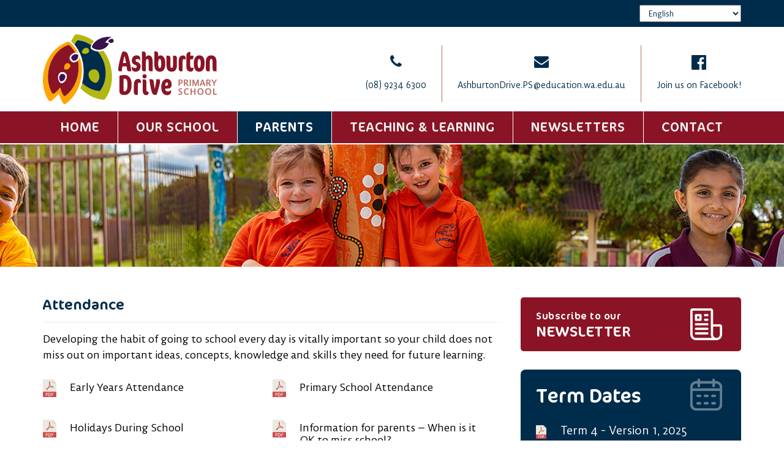

--- FILE ---
content_type: text/html; charset=UTF-8
request_url: https://www.ashburtondriveps.wa.edu.au/parents/attendance/
body_size: 7595
content:
<!DOCTYPE html>
<html lang="en">
<head>
<meta UTF-8>
<meta http-equiv="X-UA-Compatible" content="IE=edge">
<meta name="viewport" content="width=device-width, initial-scale=1">
<link rel="shortcut icon" href="https://www.ashburtondriveps.wa.edu.au/wp-content/themes/ashburton-theme/favicon.ico"/>
<title>Attendance - Ashburton Drive Primary School</title>
<link href="https://fonts.googleapis.com/css?family=Open+Sans:300,400,600,700,800" rel="stylesheet">
<link href="https://www.ashburtondriveps.wa.edu.au/wp-content/themes/ashburton-theme/css/bootstrap.css" rel="stylesheet">
<link href="https://www.ashburtondriveps.wa.edu.au/wp-content/themes/ashburton-theme/css/font-awesome.css" rel="stylesheet" />
<link href="https://www.ashburtondriveps.wa.edu.au/wp-content/themes/ashburton-theme/css/flexslider.css" rel="stylesheet">
<link href="https://www.ashburtondriveps.wa.edu.au/wp-content/themes/ashburton-theme/style.css" rel="stylesheet">
<!--[if lt IE 9]>
      <script src="https://www.ashburtondriveps.wa.edu.au/wp-content/themes/ashburton-theme/js/html5shiv.min.js"></script>
      <script src="https://www.ashburtondriveps.wa.edu.au/wp-content/themes/ashburton-theme/js/respond.min.js"></script>
    <![endif]-->
<meta name='robots' content='index, follow, max-image-preview:large, max-snippet:-1, max-video-preview:-1' />

	<!-- This site is optimized with the Yoast SEO plugin v18.0 - https://yoast.com/wordpress/plugins/seo/ -->
	<link rel="canonical" href="https://www.ashburtondriveps.wa.edu.au/parents/attendance/" />
	<meta property="og:locale" content="en_US" />
	<meta property="og:type" content="article" />
	<meta property="og:title" content="Attendance - Ashburton Drive Primary School" />
	<meta property="og:description" content="Developing the habit of going to school every day is vitally important so your child does not miss out on important ideas, concepts, knowledge and skills they need for future learning." />
	<meta property="og:url" content="https://www.ashburtondriveps.wa.edu.au/parents/attendance/" />
	<meta property="og:site_name" content="Ashburton Drive Primary School" />
	<meta property="article:modified_time" content="2025-09-02T01:32:10+00:00" />
	<meta name="twitter:card" content="summary_large_image" />
	<script type="application/ld+json" class="yoast-schema-graph">{"@context":"https://schema.org","@graph":[{"@type":"Organization","@id":"https://www.ashburtondriveps.wa.edu.au/#organization","name":"Ashburton Drive Primary School","url":"https://www.ashburtondriveps.wa.edu.au/","sameAs":[],"logo":{"@type":"ImageObject","@id":"https://www.ashburtondriveps.wa.edu.au/#logo","inLanguage":"en-US","url":"https://www.ashburtondriveps.wa.edu.au/wp-content/uploads/2022/01/logo.svg","contentUrl":"https://www.ashburtondriveps.wa.edu.au/wp-content/uploads/2022/01/logo.svg","width":283,"height":114,"caption":"Ashburton Drive Primary School"},"image":{"@id":"https://www.ashburtondriveps.wa.edu.au/#logo"}},{"@type":"WebSite","@id":"https://www.ashburtondriveps.wa.edu.au/#website","url":"https://www.ashburtondriveps.wa.edu.au/","name":"Ashburton Drive Primary School","description":"","publisher":{"@id":"https://www.ashburtondriveps.wa.edu.au/#organization"},"potentialAction":[{"@type":"SearchAction","target":{"@type":"EntryPoint","urlTemplate":"https://www.ashburtondriveps.wa.edu.au/?s={search_term_string}"},"query-input":"required name=search_term_string"}],"inLanguage":"en-US"},{"@type":"WebPage","@id":"https://www.ashburtondriveps.wa.edu.au/parents/attendance/#webpage","url":"https://www.ashburtondriveps.wa.edu.au/parents/attendance/","name":"Attendance - Ashburton Drive Primary School","isPartOf":{"@id":"https://www.ashburtondriveps.wa.edu.au/#website"},"datePublished":"2017-12-25T07:54:10+00:00","dateModified":"2025-09-02T01:32:10+00:00","breadcrumb":{"@id":"https://www.ashburtondriveps.wa.edu.au/parents/attendance/#breadcrumb"},"inLanguage":"en-US","potentialAction":[{"@type":"ReadAction","target":["https://www.ashburtondriveps.wa.edu.au/parents/attendance/"]}]},{"@type":"BreadcrumbList","@id":"https://www.ashburtondriveps.wa.edu.au/parents/attendance/#breadcrumb","itemListElement":[{"@type":"ListItem","position":1,"name":"Home","item":"https://www.ashburtondriveps.wa.edu.au/"},{"@type":"ListItem","position":2,"name":"Parents","item":"https://www.ashburtondriveps.wa.edu.au/parents/"},{"@type":"ListItem","position":3,"name":"Attendance"}]}]}</script>
	<!-- / Yoast SEO plugin. -->


<link rel='dns-prefetch' href='//www.google.com' />
<link rel='dns-prefetch' href='//s.w.org' />
<script type="text/javascript">
window._wpemojiSettings = {"baseUrl":"https:\/\/s.w.org\/images\/core\/emoji\/13.1.0\/72x72\/","ext":".png","svgUrl":"https:\/\/s.w.org\/images\/core\/emoji\/13.1.0\/svg\/","svgExt":".svg","source":{"concatemoji":"https:\/\/www.ashburtondriveps.wa.edu.au\/wp-includes\/js\/wp-emoji-release.min.js?ver=5.9.12"}};
/*! This file is auto-generated */
!function(e,a,t){var n,r,o,i=a.createElement("canvas"),p=i.getContext&&i.getContext("2d");function s(e,t){var a=String.fromCharCode;p.clearRect(0,0,i.width,i.height),p.fillText(a.apply(this,e),0,0);e=i.toDataURL();return p.clearRect(0,0,i.width,i.height),p.fillText(a.apply(this,t),0,0),e===i.toDataURL()}function c(e){var t=a.createElement("script");t.src=e,t.defer=t.type="text/javascript",a.getElementsByTagName("head")[0].appendChild(t)}for(o=Array("flag","emoji"),t.supports={everything:!0,everythingExceptFlag:!0},r=0;r<o.length;r++)t.supports[o[r]]=function(e){if(!p||!p.fillText)return!1;switch(p.textBaseline="top",p.font="600 32px Arial",e){case"flag":return s([127987,65039,8205,9895,65039],[127987,65039,8203,9895,65039])?!1:!s([55356,56826,55356,56819],[55356,56826,8203,55356,56819])&&!s([55356,57332,56128,56423,56128,56418,56128,56421,56128,56430,56128,56423,56128,56447],[55356,57332,8203,56128,56423,8203,56128,56418,8203,56128,56421,8203,56128,56430,8203,56128,56423,8203,56128,56447]);case"emoji":return!s([10084,65039,8205,55357,56613],[10084,65039,8203,55357,56613])}return!1}(o[r]),t.supports.everything=t.supports.everything&&t.supports[o[r]],"flag"!==o[r]&&(t.supports.everythingExceptFlag=t.supports.everythingExceptFlag&&t.supports[o[r]]);t.supports.everythingExceptFlag=t.supports.everythingExceptFlag&&!t.supports.flag,t.DOMReady=!1,t.readyCallback=function(){t.DOMReady=!0},t.supports.everything||(n=function(){t.readyCallback()},a.addEventListener?(a.addEventListener("DOMContentLoaded",n,!1),e.addEventListener("load",n,!1)):(e.attachEvent("onload",n),a.attachEvent("onreadystatechange",function(){"complete"===a.readyState&&t.readyCallback()})),(n=t.source||{}).concatemoji?c(n.concatemoji):n.wpemoji&&n.twemoji&&(c(n.twemoji),c(n.wpemoji)))}(window,document,window._wpemojiSettings);
</script>
<style type="text/css">
img.wp-smiley,
img.emoji {
	display: inline !important;
	border: none !important;
	box-shadow: none !important;
	height: 1em !important;
	width: 1em !important;
	margin: 0 0.07em !important;
	vertical-align: -0.1em !important;
	background: none !important;
	padding: 0 !important;
}
</style>
	<link rel='stylesheet' id='wp-block-library-css'  href='https://www.ashburtondriveps.wa.edu.au/wp-includes/css/dist/block-library/style.min.css?ver=5.9.12' type='text/css' media='all' />
<style id='global-styles-inline-css' type='text/css'>
body{--wp--preset--color--black: #000000;--wp--preset--color--cyan-bluish-gray: #abb8c3;--wp--preset--color--white: #ffffff;--wp--preset--color--pale-pink: #f78da7;--wp--preset--color--vivid-red: #cf2e2e;--wp--preset--color--luminous-vivid-orange: #ff6900;--wp--preset--color--luminous-vivid-amber: #fcb900;--wp--preset--color--light-green-cyan: #7bdcb5;--wp--preset--color--vivid-green-cyan: #00d084;--wp--preset--color--pale-cyan-blue: #8ed1fc;--wp--preset--color--vivid-cyan-blue: #0693e3;--wp--preset--color--vivid-purple: #9b51e0;--wp--preset--gradient--vivid-cyan-blue-to-vivid-purple: linear-gradient(135deg,rgba(6,147,227,1) 0%,rgb(155,81,224) 100%);--wp--preset--gradient--light-green-cyan-to-vivid-green-cyan: linear-gradient(135deg,rgb(122,220,180) 0%,rgb(0,208,130) 100%);--wp--preset--gradient--luminous-vivid-amber-to-luminous-vivid-orange: linear-gradient(135deg,rgba(252,185,0,1) 0%,rgba(255,105,0,1) 100%);--wp--preset--gradient--luminous-vivid-orange-to-vivid-red: linear-gradient(135deg,rgba(255,105,0,1) 0%,rgb(207,46,46) 100%);--wp--preset--gradient--very-light-gray-to-cyan-bluish-gray: linear-gradient(135deg,rgb(238,238,238) 0%,rgb(169,184,195) 100%);--wp--preset--gradient--cool-to-warm-spectrum: linear-gradient(135deg,rgb(74,234,220) 0%,rgb(151,120,209) 20%,rgb(207,42,186) 40%,rgb(238,44,130) 60%,rgb(251,105,98) 80%,rgb(254,248,76) 100%);--wp--preset--gradient--blush-light-purple: linear-gradient(135deg,rgb(255,206,236) 0%,rgb(152,150,240) 100%);--wp--preset--gradient--blush-bordeaux: linear-gradient(135deg,rgb(254,205,165) 0%,rgb(254,45,45) 50%,rgb(107,0,62) 100%);--wp--preset--gradient--luminous-dusk: linear-gradient(135deg,rgb(255,203,112) 0%,rgb(199,81,192) 50%,rgb(65,88,208) 100%);--wp--preset--gradient--pale-ocean: linear-gradient(135deg,rgb(255,245,203) 0%,rgb(182,227,212) 50%,rgb(51,167,181) 100%);--wp--preset--gradient--electric-grass: linear-gradient(135deg,rgb(202,248,128) 0%,rgb(113,206,126) 100%);--wp--preset--gradient--midnight: linear-gradient(135deg,rgb(2,3,129) 0%,rgb(40,116,252) 100%);--wp--preset--duotone--dark-grayscale: url('#wp-duotone-dark-grayscale');--wp--preset--duotone--grayscale: url('#wp-duotone-grayscale');--wp--preset--duotone--purple-yellow: url('#wp-duotone-purple-yellow');--wp--preset--duotone--blue-red: url('#wp-duotone-blue-red');--wp--preset--duotone--midnight: url('#wp-duotone-midnight');--wp--preset--duotone--magenta-yellow: url('#wp-duotone-magenta-yellow');--wp--preset--duotone--purple-green: url('#wp-duotone-purple-green');--wp--preset--duotone--blue-orange: url('#wp-duotone-blue-orange');--wp--preset--font-size--small: 13px;--wp--preset--font-size--medium: 20px;--wp--preset--font-size--large: 36px;--wp--preset--font-size--x-large: 42px;}.has-black-color{color: var(--wp--preset--color--black) !important;}.has-cyan-bluish-gray-color{color: var(--wp--preset--color--cyan-bluish-gray) !important;}.has-white-color{color: var(--wp--preset--color--white) !important;}.has-pale-pink-color{color: var(--wp--preset--color--pale-pink) !important;}.has-vivid-red-color{color: var(--wp--preset--color--vivid-red) !important;}.has-luminous-vivid-orange-color{color: var(--wp--preset--color--luminous-vivid-orange) !important;}.has-luminous-vivid-amber-color{color: var(--wp--preset--color--luminous-vivid-amber) !important;}.has-light-green-cyan-color{color: var(--wp--preset--color--light-green-cyan) !important;}.has-vivid-green-cyan-color{color: var(--wp--preset--color--vivid-green-cyan) !important;}.has-pale-cyan-blue-color{color: var(--wp--preset--color--pale-cyan-blue) !important;}.has-vivid-cyan-blue-color{color: var(--wp--preset--color--vivid-cyan-blue) !important;}.has-vivid-purple-color{color: var(--wp--preset--color--vivid-purple) !important;}.has-black-background-color{background-color: var(--wp--preset--color--black) !important;}.has-cyan-bluish-gray-background-color{background-color: var(--wp--preset--color--cyan-bluish-gray) !important;}.has-white-background-color{background-color: var(--wp--preset--color--white) !important;}.has-pale-pink-background-color{background-color: var(--wp--preset--color--pale-pink) !important;}.has-vivid-red-background-color{background-color: var(--wp--preset--color--vivid-red) !important;}.has-luminous-vivid-orange-background-color{background-color: var(--wp--preset--color--luminous-vivid-orange) !important;}.has-luminous-vivid-amber-background-color{background-color: var(--wp--preset--color--luminous-vivid-amber) !important;}.has-light-green-cyan-background-color{background-color: var(--wp--preset--color--light-green-cyan) !important;}.has-vivid-green-cyan-background-color{background-color: var(--wp--preset--color--vivid-green-cyan) !important;}.has-pale-cyan-blue-background-color{background-color: var(--wp--preset--color--pale-cyan-blue) !important;}.has-vivid-cyan-blue-background-color{background-color: var(--wp--preset--color--vivid-cyan-blue) !important;}.has-vivid-purple-background-color{background-color: var(--wp--preset--color--vivid-purple) !important;}.has-black-border-color{border-color: var(--wp--preset--color--black) !important;}.has-cyan-bluish-gray-border-color{border-color: var(--wp--preset--color--cyan-bluish-gray) !important;}.has-white-border-color{border-color: var(--wp--preset--color--white) !important;}.has-pale-pink-border-color{border-color: var(--wp--preset--color--pale-pink) !important;}.has-vivid-red-border-color{border-color: var(--wp--preset--color--vivid-red) !important;}.has-luminous-vivid-orange-border-color{border-color: var(--wp--preset--color--luminous-vivid-orange) !important;}.has-luminous-vivid-amber-border-color{border-color: var(--wp--preset--color--luminous-vivid-amber) !important;}.has-light-green-cyan-border-color{border-color: var(--wp--preset--color--light-green-cyan) !important;}.has-vivid-green-cyan-border-color{border-color: var(--wp--preset--color--vivid-green-cyan) !important;}.has-pale-cyan-blue-border-color{border-color: var(--wp--preset--color--pale-cyan-blue) !important;}.has-vivid-cyan-blue-border-color{border-color: var(--wp--preset--color--vivid-cyan-blue) !important;}.has-vivid-purple-border-color{border-color: var(--wp--preset--color--vivid-purple) !important;}.has-vivid-cyan-blue-to-vivid-purple-gradient-background{background: var(--wp--preset--gradient--vivid-cyan-blue-to-vivid-purple) !important;}.has-light-green-cyan-to-vivid-green-cyan-gradient-background{background: var(--wp--preset--gradient--light-green-cyan-to-vivid-green-cyan) !important;}.has-luminous-vivid-amber-to-luminous-vivid-orange-gradient-background{background: var(--wp--preset--gradient--luminous-vivid-amber-to-luminous-vivid-orange) !important;}.has-luminous-vivid-orange-to-vivid-red-gradient-background{background: var(--wp--preset--gradient--luminous-vivid-orange-to-vivid-red) !important;}.has-very-light-gray-to-cyan-bluish-gray-gradient-background{background: var(--wp--preset--gradient--very-light-gray-to-cyan-bluish-gray) !important;}.has-cool-to-warm-spectrum-gradient-background{background: var(--wp--preset--gradient--cool-to-warm-spectrum) !important;}.has-blush-light-purple-gradient-background{background: var(--wp--preset--gradient--blush-light-purple) !important;}.has-blush-bordeaux-gradient-background{background: var(--wp--preset--gradient--blush-bordeaux) !important;}.has-luminous-dusk-gradient-background{background: var(--wp--preset--gradient--luminous-dusk) !important;}.has-pale-ocean-gradient-background{background: var(--wp--preset--gradient--pale-ocean) !important;}.has-electric-grass-gradient-background{background: var(--wp--preset--gradient--electric-grass) !important;}.has-midnight-gradient-background{background: var(--wp--preset--gradient--midnight) !important;}.has-small-font-size{font-size: var(--wp--preset--font-size--small) !important;}.has-medium-font-size{font-size: var(--wp--preset--font-size--medium) !important;}.has-large-font-size{font-size: var(--wp--preset--font-size--large) !important;}.has-x-large-font-size{font-size: var(--wp--preset--font-size--x-large) !important;}
</style>
<link rel='stylesheet' id='contact-form-7-css'  href='https://www.ashburtondriveps.wa.edu.au/wp-content/plugins/contact-form-7/includes/css/styles.css?ver=5.5.4' type='text/css' media='all' />
<link rel="https://api.w.org/" href="https://www.ashburtondriveps.wa.edu.au/wp-json/" /><link rel="alternate" type="application/json" href="https://www.ashburtondriveps.wa.edu.au/wp-json/wp/v2/pages/55" /><link rel="EditURI" type="application/rsd+xml" title="RSD" href="https://www.ashburtondriveps.wa.edu.au/xmlrpc.php?rsd" />
<link rel="wlwmanifest" type="application/wlwmanifest+xml" href="https://www.ashburtondriveps.wa.edu.au/wp-includes/wlwmanifest.xml" /> 
<link rel='shortlink' href='https://www.ashburtondriveps.wa.edu.au/?p=55' />
<link rel="alternate" type="application/json+oembed" href="https://www.ashburtondriveps.wa.edu.au/wp-json/oembed/1.0/embed?url=https%3A%2F%2Fwww.ashburtondriveps.wa.edu.au%2Fparents%2Fattendance%2F" />
<link rel="alternate" type="text/xml+oembed" href="https://www.ashburtondriveps.wa.edu.au/wp-json/oembed/1.0/embed?url=https%3A%2F%2Fwww.ashburtondriveps.wa.edu.au%2Fparents%2Fattendance%2F&#038;format=xml" />

<!-- Global site tag (gtag.js) - Google Analytics -->
<script async src="https://www.googletagmanager.com/gtag/js?id=UA-87229637-49"></script>
<script>
  window.dataLayer = window.dataLayer || [];
  function gtag(){dataLayer.push(arguments);}
  gtag('js', new Date());

  gtag('config', 'UA-87229637-49');
</script>

</head>
<body class="page-template-default page page-id-55 page-child parent-pageid-10">
<!--Header starts-->
<header>
	<div class="header-top">
		<div class="container">
			<div class="row">
				<div class="col-lg-12 col-md-12 col-sm-12 col-xs-12">
					<div class="lang-select">
						 <div class="gtranslate_wrapper" id="gt-wrapper-80115878"></div>					</div>
				</div>
			</div>
		</div>
	</div>
	<div class="container">
		<div class="row">
			<div class="col-lg-12 col-md-12 col-sm-12 col-xs-12">
				<div class="logo"><a title="Ashburton Drive Primary School" href="https://www.ashburtondriveps.wa.edu.au"><img src="https://www.ashburtondriveps.wa.edu.au/wp-content/themes/ashburton-theme/images/logo.svg" alt="Ashburton Drive Primary School"/></a></div>
				<div class="header_right">
					<ul>
						<li class="header_phone"><a href="tel: (08) 9234 6300"><i class="fa fa-phone" aria-hidden="true"></i> <span> (08) 9234 6300</span></a></li>
						<li class="header_email"><a href="mailto:AshburtonDrive.PS@education.wa.edu.au"><i class="fa fa-envelope" aria-hidden="true"></i> <span>AshburtonDrive.PS@education.wa.edu.au</span></a></li>
						<li class="header_facebook"><a href="https://www.facebook.com/Ashburton-Drive-Primary-School-1418334571801556/" target="_blank"><i class="fa fa-facebook-official" aria-hidden="true"></i> <span>Join us on Facebook!</span></a></li>
					</ul>
					<button class="button-nav-toggle"><i class="fa fa-bars"></i></button>
				</div>
			</div>
		</div>
	</div>
	<!--Menu start-->
	<div class="menu_outer">
		<div class="container">
			<div class="row">
				<div class="col-lg-12 col-md-12 col-sm-12 col-xs-12">
					<div id="Menu" class="menu_show">
<nav id="menu-wrap" class="menu-main-menu-container"><ul id="menu" class="menu"><li id="menu-item-24" class="menu-item menu-item-type-post_type menu-item-object-page menu-item-home menu-item-24"><a href="https://www.ashburtondriveps.wa.edu.au/">Home</a></li>
<li id="menu-item-87" class="menu-item menu-item-type-post_type menu-item-object-page menu-item-has-children menu-item-87"><a href="https://www.ashburtondriveps.wa.edu.au/our-school/strategic-plan/">Our School</a>
<ul class="sub-menu">
	<li id="menu-item-759" class="menu-item menu-item-type-post_type menu-item-object-page menu-item-759"><a href="https://www.ashburtondriveps.wa.edu.au/our-school/school-review/">School Review</a></li>
	<li id="menu-item-71" class="menu-item menu-item-type-post_type menu-item-object-page menu-item-71"><a href="https://www.ashburtondriveps.wa.edu.au/our-school/strategic-plan/">Business Plan</a></li>
	<li id="menu-item-69" class="menu-item menu-item-type-post_type menu-item-object-page menu-item-69"><a href="https://www.ashburtondriveps.wa.edu.au/our-school/annual-report/">Annual Report</a></li>
	<li id="menu-item-72" class="menu-item menu-item-type-post_type menu-item-object-page menu-item-72"><a href="https://www.ashburtondriveps.wa.edu.au/our-school/vision-and-values/">Vision and Values</a></li>
	<li id="menu-item-70" class="menu-item menu-item-type-post_type menu-item-object-page menu-item-70"><a href="https://www.ashburtondriveps.wa.edu.au/our-school/policies/">Policies</a></li>
	<li id="menu-item-108" class="menu-item menu-item-type-post_type menu-item-object-page menu-item-108"><a href="https://www.ashburtondriveps.wa.edu.au/news-and-events/">News and Events</a></li>
	<li id="menu-item-79" class="menu-item menu-item-type-post_type menu-item-object-page menu-item-79"><a href="https://www.ashburtondriveps.wa.edu.au/our-school/schoolboard/">School Board</a></li>
</ul>
</li>
<li id="menu-item-88" class="menu-item menu-item-type-post_type menu-item-object-page current-menu-ancestor current-menu-parent current_page_parent current_page_ancestor menu-item-has-children menu-item-88"><a href="https://www.ashburtondriveps.wa.edu.au/our-school/schoolboard/">Parents</a>
<ul class="sub-menu">
	<li id="menu-item-80" class="menu-item menu-item-type-post_type menu-item-object-page menu-item-80"><a href="https://www.ashburtondriveps.wa.edu.au/parents/term-planner/">Term Planner</a></li>
	<li id="menu-item-337" class="menu-item menu-item-type-post_type menu-item-object-page menu-item-337"><a href="https://www.ashburtondriveps.wa.edu.au/parents/oshc/">Outside School Hours Care</a></li>
	<li id="menu-item-81" class="menu-item menu-item-type-post_type menu-item-object-page menu-item-81"><a href="https://www.ashburtondriveps.wa.edu.au/parents/uniform-shop/">Uniform Shop</a></li>
	<li id="menu-item-85" class="menu-item menu-item-type-post_type menu-item-object-page menu-item-85"><a href="https://www.ashburtondriveps.wa.edu.au/curriculum/student-support/">Student Support</a></li>
	<li id="menu-item-77" class="menu-item menu-item-type-post_type menu-item-object-page menu-item-77"><a href="https://www.ashburtondriveps.wa.edu.au/parents/handbook/">Handbook</a></li>
	<li id="menu-item-75" class="menu-item menu-item-type-post_type menu-item-object-page menu-item-75"><a href="https://www.ashburtondriveps.wa.edu.au/parents/contributions-and-charges/">Contributions and Charges</a></li>
	<li id="menu-item-73" class="menu-item menu-item-type-post_type menu-item-object-page current-menu-item page_item page-item-55 current_page_item menu-item-73"><a href="https://www.ashburtondriveps.wa.edu.au/parents/attendance/" aria-current="page">Attendance</a></li>
	<li id="menu-item-299" class="menu-item menu-item-type-post_type menu-item-object-page menu-item-299"><a href="https://www.ashburtondriveps.wa.edu.au/parents/class-booklists/">Class Booklists</a></li>
	<li id="menu-item-78" class="menu-item menu-item-type-post_type menu-item-object-page menu-item-78"><a href="https://www.ashburtondriveps.wa.edu.au/parents/p-and-c/">P and C</a></li>
</ul>
</li>
<li id="menu-item-89" class="menu-item menu-item-type-post_type menu-item-object-page menu-item-has-children menu-item-89"><a href="https://www.ashburtondriveps.wa.edu.au/curriculum/student-support/">Teaching &#038; Learning</a>
<ul class="sub-menu">
	<li id="menu-item-386" class="menu-item menu-item-type-post_type menu-item-object-page menu-item-386"><a href="https://www.ashburtondriveps.wa.edu.au/curriculum/auslan/">AUSLAN</a></li>
	<li id="menu-item-429" class="menu-item menu-item-type-post_type menu-item-object-page menu-item-429"><a href="https://www.ashburtondriveps.wa.edu.au/curriculum/music/">Music</a></li>
	<li id="menu-item-387" class="menu-item menu-item-type-post_type menu-item-object-page menu-item-387"><a href="https://www.ashburtondriveps.wa.edu.au/curriculum/technologies/">Technologies</a></li>
	<li id="menu-item-417" class="menu-item menu-item-type-post_type menu-item-object-page menu-item-417"><a href="https://www.ashburtondriveps.wa.edu.au/science/">Science</a></li>
	<li id="menu-item-83" class="menu-item menu-item-type-post_type menu-item-object-page menu-item-83"><a href="https://www.ashburtondriveps.wa.edu.au/curriculum/learningathome/">Online Safety</a></li>
	<li id="menu-item-942" class="menu-item menu-item-type-post_type menu-item-object-page menu-item-942"><a href="https://www.ashburtondriveps.wa.edu.au/curriculum/physical-education/">Physical Education</a></li>
	<li id="menu-item-86" class="menu-item menu-item-type-post_type menu-item-object-page menu-item-86"><a href="https://www.ashburtondriveps.wa.edu.au/curriculum/useful-links/">Useful Links</a></li>
	<li id="menu-item-1315" class="menu-item menu-item-type-post_type menu-item-object-page menu-item-1315"><a href="https://www.ashburtondriveps.wa.edu.au/curriculum/numeracy/">Numeracy</a></li>
	<li id="menu-item-1316" class="menu-item menu-item-type-post_type menu-item-object-page menu-item-1316"><a href="https://www.ashburtondriveps.wa.edu.au/curriculum/literacy/">Literacy</a></li>
</ul>
</li>
<li id="menu-item-20" class="menu-item menu-item-type-post_type menu-item-object-page menu-item-20"><a href="https://www.ashburtondriveps.wa.edu.au/newsletters/">Newsletters</a></li>
<li id="menu-item-19" class="menu-item menu-item-type-post_type menu-item-object-page menu-item-has-children menu-item-19"><a href="https://www.ashburtondriveps.wa.edu.au/contact/">Contact</a>
<ul class="sub-menu">
	<li id="menu-item-76" class="menu-item menu-item-type-post_type menu-item-object-page menu-item-76"><a href="https://www.ashburtondriveps.wa.edu.au/parents/enrolments/">Enrolments</a></li>
</ul>
</li>
</ul></nav>					</div>
				</div>
			</div>
		</div>
	</div>
	<!--Menu end--> 
</header>
<div class="header_height"></div>
<!--Header end--> 
<div class="inner_banner" style="background-image:url('https://www.ashburtondriveps.wa.edu.au/wp-content/uploads/2023/07/PARENTS.jpg');"> </div>
<!--Slider ends--> 
<!--Home content starts-->
<div class="content_area inner_content">
	<div class="container">
		<div class="row">
			<div class="col-lg-8 col-md-8 col-sm-12 col-xs-12">
				<h1>Attendance</h1>
				<p>Developing the habit of going to school every day is vitally important so your child does not miss out on important ideas, concepts, knowledge and skills they need for future learning.</p>
				
								<div class="download_link">
				<ul>
								<li><a class="pdf_icon" href="https://www.ashburtondriveps.wa.edu.au/wp-content/uploads/2025/02/the_importance_of_regular_attendance_inthe_early_years.pdf" target="_blank">Early Years Attendance </a></li>
								<li><a class="pdf_icon" href="https://www.ashburtondriveps.wa.edu.au/wp-content/uploads/2025/02/the_importance_of_regular_attendance_at_primary_school.pdf" target="_blank">Primary School Attendance</a></li>
								<li><a class="pdf_icon" href="https://www.ashburtondriveps.wa.edu.au/wp-content/uploads/2025/02/holidays_during_term.pdf" target="_blank">Holidays During School</a></li>
								<li><a class="pdf_icon" href="https://www.ashburtondriveps.wa.edu.au/wp-content/uploads/2025/09/Informationforparents-WhenitisOKtomissschool.pdf" target="_blank">Information for parents – When is it OK to miss school?</a></li>
								</ul>
					<div class="clearfix"></div>
				</div>
								
								
			</div>
			<div class="col-lg-4 col-md-4 col-sm-12 col-xs-12">
				<div class="sidebar"> <a href="https://www.ashburtondriveps.wa.edu.au/newsletters/#newsletter_form" class="newsletter_btn"><span>Subscribe to our</span> NEWSLETTER</a>
    <div class="side_term">
        <h3>Term Dates</h3>
		        <ul>
		 		<li><a href="https://www.ashburtondriveps.wa.edu.au/wp-content/uploads/2025/10/Term-4-Parent-Planner-2025-V2-1.pdf" target="_blank" rel="noopener">Term 4 - Version 1, 2025</a></li>
				</ul>
		    </div>
    <div class="side_times">
        <h3>School Times</h3>
        <div class="resource_list">			<div class="textwidget"><table width="0" border="0">
<tbody>
<tr>
<td><span>First Bell</span> &#8211;</td>
<td>8.45 am</td>
</tr>
<tr>
<td><span>Recess</span> &#8211;</td>
<td>10:55 a.m. to 11:15 a.m</td>
</tr>
<tr>
<td><span>Lunch</span> &#8211;</td>
<td>1:15 p.m. to 1:45 p.m.</td>
</tr>
<tr>
<td><span>Final Bell</span> &#8211;</td>
<td>2:45 p.m</td>
</tr>
</tbody>
</table>
</div>
		</div><div class="resource_list">			<div class="textwidget"><table width="0" border="0">
<tbody>
<tr>
<td><span>First Bell</span> &#8211;</td>
<td>8.45 am</td>
</tr>
<tr>
<td><span>Recess</span> &#8211;</td>
<td>10:55 a.m. to 11:15 a.m</td>
</tr>
<tr>
<td><span>Lunch</span> &#8211;</td>
<td>1:15 p.m. to 1:45 p.m.</td>
</tr>
<tr>
<td><span>Final Bell</span> &#8211;</td>
<td>2:45 p.m</td>
</tr>
</tbody>
</table>
</div>
		</div>    </div>
</div>
			</div>
		</div>
	</div>
</div>
<!--Footer starts-->
<footer>
	<div class="container">
		<div class="row">
			<div class="col-lg-12 col-md-12 col-sm-12 col-xs-12">
<nav class="menu-footer-menu-container"><ul id="menu-footer-menu" class="menu"><li id="menu-item-90" class="menu-item menu-item-type-post_type menu-item-object-page menu-item-home menu-item-90"><a href="https://www.ashburtondriveps.wa.edu.au/">Home</a></li>
<li id="menu-item-93" class="menu-item menu-item-type-post_type menu-item-object-page menu-item-93"><a href="https://www.ashburtondriveps.wa.edu.au/our-school/strategic-plan/">Our School</a></li>
<li id="menu-item-94" class="menu-item menu-item-type-post_type menu-item-object-page menu-item-94"><a href="https://www.ashburtondriveps.wa.edu.au/our-school/schoolboard/">Parents</a></li>
<li id="menu-item-95" class="menu-item menu-item-type-post_type menu-item-object-page menu-item-95"><a href="https://www.ashburtondriveps.wa.edu.au/curriculum/student-support/">Curriculum</a></li>
<li id="menu-item-92" class="menu-item menu-item-type-post_type menu-item-object-page menu-item-92"><a href="https://www.ashburtondriveps.wa.edu.au/newsletters/">Newsletters</a></li>
<li id="menu-item-91" class="menu-item menu-item-type-post_type menu-item-object-page menu-item-91"><a href="https://www.ashburtondriveps.wa.edu.au/contact/">Contact</a></li>
</ul></nav>				<p>6 Nullagine Way, Gosnells Western Australia 6110 <span class="ftr_line">|</span> Telephone: <a href="tel: (08) 9234 6300"> (08) 9234 6300</a></p>
				<p>For all general enquiries - <a href="mailto:AshburtonDrive.PS@education.wa.edu.au">AshburtonDrive.PS@education.wa.edu.au</a></p>
			</div>
		</div>
	</div>
	<div class="copy_txt">
		<div class="container">
			<div class="row">
				<div class="col-lg-12 col-md-12 col-sm-12 col-xs-12">
					<p>&copy; 2025 Ashburton Drive Primary School. ALL RIGHTS RESERVED.</p>
                    <div id="credit_conc"><a class="credit_conc" target="_blank" href="http://concise.digital/">Website Design & Hosting by concise<span>.</span>digital</a></div>
				</div>
			</div>
		</div>
	</div>
</footer>
<!--Footer end--> 

<!--Mobile start-->
<div class="menu_outer_mobile">
	<div class="menu">
		<div class="nav-main">
			<button class="button-nav-toggle"></button>
<nav class="nav-container"><ul id="menu-main-menu" class="menu"><li class="menu-item menu-item-type-post_type menu-item-object-page menu-item-home menu-item-24"><a href="https://www.ashburtondriveps.wa.edu.au/">Home</a></li>
<li class="menu-item menu-item-type-post_type menu-item-object-page menu-item-has-children menu-item-87"><a href="https://www.ashburtondriveps.wa.edu.au/our-school/strategic-plan/">Our School</a>
<ul class="sub-menu">
	<li class="menu-item menu-item-type-post_type menu-item-object-page menu-item-759"><a href="https://www.ashburtondriveps.wa.edu.au/our-school/school-review/">School Review</a></li>
	<li class="menu-item menu-item-type-post_type menu-item-object-page menu-item-71"><a href="https://www.ashburtondriveps.wa.edu.au/our-school/strategic-plan/">Business Plan</a></li>
	<li class="menu-item menu-item-type-post_type menu-item-object-page menu-item-69"><a href="https://www.ashburtondriveps.wa.edu.au/our-school/annual-report/">Annual Report</a></li>
	<li class="menu-item menu-item-type-post_type menu-item-object-page menu-item-72"><a href="https://www.ashburtondriveps.wa.edu.au/our-school/vision-and-values/">Vision and Values</a></li>
	<li class="menu-item menu-item-type-post_type menu-item-object-page menu-item-70"><a href="https://www.ashburtondriveps.wa.edu.au/our-school/policies/">Policies</a></li>
	<li class="menu-item menu-item-type-post_type menu-item-object-page menu-item-108"><a href="https://www.ashburtondriveps.wa.edu.au/news-and-events/">News and Events</a></li>
	<li class="menu-item menu-item-type-post_type menu-item-object-page menu-item-79"><a href="https://www.ashburtondriveps.wa.edu.au/our-school/schoolboard/">School Board</a></li>
</ul>
</li>
<li class="menu-item menu-item-type-post_type menu-item-object-page current-menu-ancestor current-menu-parent current_page_parent current_page_ancestor menu-item-has-children menu-item-88"><a href="https://www.ashburtondriveps.wa.edu.au/our-school/schoolboard/">Parents</a>
<ul class="sub-menu">
	<li class="menu-item menu-item-type-post_type menu-item-object-page menu-item-80"><a href="https://www.ashburtondriveps.wa.edu.au/parents/term-planner/">Term Planner</a></li>
	<li class="menu-item menu-item-type-post_type menu-item-object-page menu-item-337"><a href="https://www.ashburtondriveps.wa.edu.au/parents/oshc/">Outside School Hours Care</a></li>
	<li class="menu-item menu-item-type-post_type menu-item-object-page menu-item-81"><a href="https://www.ashburtondriveps.wa.edu.au/parents/uniform-shop/">Uniform Shop</a></li>
	<li class="menu-item menu-item-type-post_type menu-item-object-page menu-item-85"><a href="https://www.ashburtondriveps.wa.edu.au/curriculum/student-support/">Student Support</a></li>
	<li class="menu-item menu-item-type-post_type menu-item-object-page menu-item-77"><a href="https://www.ashburtondriveps.wa.edu.au/parents/handbook/">Handbook</a></li>
	<li class="menu-item menu-item-type-post_type menu-item-object-page menu-item-75"><a href="https://www.ashburtondriveps.wa.edu.au/parents/contributions-and-charges/">Contributions and Charges</a></li>
	<li class="menu-item menu-item-type-post_type menu-item-object-page current-menu-item page_item page-item-55 current_page_item menu-item-73"><a href="https://www.ashburtondriveps.wa.edu.au/parents/attendance/" aria-current="page">Attendance</a></li>
	<li class="menu-item menu-item-type-post_type menu-item-object-page menu-item-299"><a href="https://www.ashburtondriveps.wa.edu.au/parents/class-booklists/">Class Booklists</a></li>
	<li class="menu-item menu-item-type-post_type menu-item-object-page menu-item-78"><a href="https://www.ashburtondriveps.wa.edu.au/parents/p-and-c/">P and C</a></li>
</ul>
</li>
<li class="menu-item menu-item-type-post_type menu-item-object-page menu-item-has-children menu-item-89"><a href="https://www.ashburtondriveps.wa.edu.au/curriculum/student-support/">Teaching &#038; Learning</a>
<ul class="sub-menu">
	<li class="menu-item menu-item-type-post_type menu-item-object-page menu-item-386"><a href="https://www.ashburtondriveps.wa.edu.au/curriculum/auslan/">AUSLAN</a></li>
	<li class="menu-item menu-item-type-post_type menu-item-object-page menu-item-429"><a href="https://www.ashburtondriveps.wa.edu.au/curriculum/music/">Music</a></li>
	<li class="menu-item menu-item-type-post_type menu-item-object-page menu-item-387"><a href="https://www.ashburtondriveps.wa.edu.au/curriculum/technologies/">Technologies</a></li>
	<li class="menu-item menu-item-type-post_type menu-item-object-page menu-item-417"><a href="https://www.ashburtondriveps.wa.edu.au/science/">Science</a></li>
	<li class="menu-item menu-item-type-post_type menu-item-object-page menu-item-83"><a href="https://www.ashburtondriveps.wa.edu.au/curriculum/learningathome/">Online Safety</a></li>
	<li class="menu-item menu-item-type-post_type menu-item-object-page menu-item-942"><a href="https://www.ashburtondriveps.wa.edu.au/curriculum/physical-education/">Physical Education</a></li>
	<li class="menu-item menu-item-type-post_type menu-item-object-page menu-item-86"><a href="https://www.ashburtondriveps.wa.edu.au/curriculum/useful-links/">Useful Links</a></li>
	<li class="menu-item menu-item-type-post_type menu-item-object-page menu-item-1315"><a href="https://www.ashburtondriveps.wa.edu.au/curriculum/numeracy/">Numeracy</a></li>
	<li class="menu-item menu-item-type-post_type menu-item-object-page menu-item-1316"><a href="https://www.ashburtondriveps.wa.edu.au/curriculum/literacy/">Literacy</a></li>
</ul>
</li>
<li class="menu-item menu-item-type-post_type menu-item-object-page menu-item-20"><a href="https://www.ashburtondriveps.wa.edu.au/newsletters/">Newsletters</a></li>
<li class="menu-item menu-item-type-post_type menu-item-object-page menu-item-has-children menu-item-19"><a href="https://www.ashburtondriveps.wa.edu.au/contact/">Contact</a>
<ul class="sub-menu">
	<li class="menu-item menu-item-type-post_type menu-item-object-page menu-item-76"><a href="https://www.ashburtondriveps.wa.edu.au/parents/enrolments/">Enrolments</a></li>
</ul>
</li>
</ul></nav>		</div>
	</div>
</div>
<script src="https://www.ashburtondriveps.wa.edu.au/wp-content/themes/ashburton-theme/js/jquery.min.js"></script> 
<script src="https://www.ashburtondriveps.wa.edu.au/wp-content/themes/ashburton-theme/js/bootstrap.min.js"></script> 
<script src="https://www.ashburtondriveps.wa.edu.au/wp-content/themes/ashburton-theme/js/menu.js"></script> 
<script src="https://www.ashburtondriveps.wa.edu.au/wp-content/themes/ashburton-theme/js/jquery.flexslider.js"></script> 
<script src="https://www.ashburtondriveps.wa.edu.au/wp-content/themes/ashburton-theme/js/fxslider.js"></script> 
<script src="https://www.ashburtondriveps.wa.edu.au/wp-content/themes/ashburton-theme/js/global.js"></script>
<script type='text/javascript' src='https://www.ashburtondriveps.wa.edu.au/wp-includes/js/dist/vendor/regenerator-runtime.min.js?ver=0.13.9' id='regenerator-runtime-js'></script>
<script type='text/javascript' src='https://www.ashburtondriveps.wa.edu.au/wp-includes/js/dist/vendor/wp-polyfill.min.js?ver=3.15.0' id='wp-polyfill-js'></script>
<script type='text/javascript' id='contact-form-7-js-extra'>
/* <![CDATA[ */
var wpcf7 = {"api":{"root":"https:\/\/www.ashburtondriveps.wa.edu.au\/wp-json\/","namespace":"contact-form-7\/v1"},"cached":"1"};
/* ]]> */
</script>
<script type='text/javascript' src='https://www.ashburtondriveps.wa.edu.au/wp-content/plugins/contact-form-7/includes/js/index.js?ver=5.5.4' id='contact-form-7-js'></script>
<script type='text/javascript' src='https://www.google.com/recaptcha/api.js?render=6LeJN8AUAAAAAMqZmBhD05_opQtwcy4ovvMhNmiC&#038;ver=3.0' id='google-recaptcha-js'></script>
<script type='text/javascript' id='wpcf7-recaptcha-js-extra'>
/* <![CDATA[ */
var wpcf7_recaptcha = {"sitekey":"6LeJN8AUAAAAAMqZmBhD05_opQtwcy4ovvMhNmiC","actions":{"homepage":"homepage","contactform":"contactform"}};
/* ]]> */
</script>
<script type='text/javascript' src='https://www.ashburtondriveps.wa.edu.au/wp-content/plugins/contact-form-7/modules/recaptcha/index.js?ver=5.5.4' id='wpcf7-recaptcha-js'></script>
<script type='text/javascript' id='gt_widget_script_80115878-js-before'>
window.gtranslateSettings = /* document.write */ window.gtranslateSettings || {};window.gtranslateSettings['80115878'] = {"default_language":"en","languages":["af","sq","am","ar","hy","az","eu","be","bn","bs","bg","ca","ceb","ny","zh-CN","zh-TW","co","hr","cs","da","nl","en","eo","et","tl","fi","fr","fy","gl","ka","de","el","gu","ht","ha","haw","iw","hi","hmn","hu","is","ig","id","ga","it","ja","jw","kn","kk","km","ko","ku","ky","lo","la","lv","lt","lb","mk","mg","ms","ml","mt","mi","mr","mn","my","ne","no","ps","fa","pl","pt","pa","ro","ru","sm","gd","sr","st","sn","sd","si","sk","sl","so","es","su","sw","sv","tg","ta","te","th","tr","uk","ur","uz","vi","cy","xh","yi","yo","zu"],"url_structure":"none","wrapper_selector":"#gt-wrapper-80115878","select_language_label":"Select Language","horizontal_position":"inline","flags_location":"\/wp-content\/plugins\/gtranslate\/flags\/"};
</script><script src="https://www.ashburtondriveps.wa.edu.au/wp-content/plugins/gtranslate/js/dropdown.js?ver=5.9.12" data-no-optimize="1" data-no-minify="1" data-gt-orig-url="/parents/attendance/" data-gt-orig-domain="www.ashburtondriveps.wa.edu.au" data-gt-widget-id="80115878" defer></script></body>
</html>

<!-- Page cached by LiteSpeed Cache 6.5.0.2 on 2025-11-08 03:31:24 -->

--- FILE ---
content_type: text/html; charset=utf-8
request_url: https://www.google.com/recaptcha/api2/anchor?ar=1&k=6LeJN8AUAAAAAMqZmBhD05_opQtwcy4ovvMhNmiC&co=aHR0cHM6Ly93d3cuYXNoYnVydG9uZHJpdmVwcy53YS5lZHUuYXU6NDQz&hl=en&v=naPR4A6FAh-yZLuCX253WaZq&size=invisible&anchor-ms=20000&execute-ms=15000&cb=bbkbppurwrcq
body_size: 45252
content:
<!DOCTYPE HTML><html dir="ltr" lang="en"><head><meta http-equiv="Content-Type" content="text/html; charset=UTF-8">
<meta http-equiv="X-UA-Compatible" content="IE=edge">
<title>reCAPTCHA</title>
<style type="text/css">
/* cyrillic-ext */
@font-face {
  font-family: 'Roboto';
  font-style: normal;
  font-weight: 400;
  src: url(//fonts.gstatic.com/s/roboto/v18/KFOmCnqEu92Fr1Mu72xKKTU1Kvnz.woff2) format('woff2');
  unicode-range: U+0460-052F, U+1C80-1C8A, U+20B4, U+2DE0-2DFF, U+A640-A69F, U+FE2E-FE2F;
}
/* cyrillic */
@font-face {
  font-family: 'Roboto';
  font-style: normal;
  font-weight: 400;
  src: url(//fonts.gstatic.com/s/roboto/v18/KFOmCnqEu92Fr1Mu5mxKKTU1Kvnz.woff2) format('woff2');
  unicode-range: U+0301, U+0400-045F, U+0490-0491, U+04B0-04B1, U+2116;
}
/* greek-ext */
@font-face {
  font-family: 'Roboto';
  font-style: normal;
  font-weight: 400;
  src: url(//fonts.gstatic.com/s/roboto/v18/KFOmCnqEu92Fr1Mu7mxKKTU1Kvnz.woff2) format('woff2');
  unicode-range: U+1F00-1FFF;
}
/* greek */
@font-face {
  font-family: 'Roboto';
  font-style: normal;
  font-weight: 400;
  src: url(//fonts.gstatic.com/s/roboto/v18/KFOmCnqEu92Fr1Mu4WxKKTU1Kvnz.woff2) format('woff2');
  unicode-range: U+0370-0377, U+037A-037F, U+0384-038A, U+038C, U+038E-03A1, U+03A3-03FF;
}
/* vietnamese */
@font-face {
  font-family: 'Roboto';
  font-style: normal;
  font-weight: 400;
  src: url(//fonts.gstatic.com/s/roboto/v18/KFOmCnqEu92Fr1Mu7WxKKTU1Kvnz.woff2) format('woff2');
  unicode-range: U+0102-0103, U+0110-0111, U+0128-0129, U+0168-0169, U+01A0-01A1, U+01AF-01B0, U+0300-0301, U+0303-0304, U+0308-0309, U+0323, U+0329, U+1EA0-1EF9, U+20AB;
}
/* latin-ext */
@font-face {
  font-family: 'Roboto';
  font-style: normal;
  font-weight: 400;
  src: url(//fonts.gstatic.com/s/roboto/v18/KFOmCnqEu92Fr1Mu7GxKKTU1Kvnz.woff2) format('woff2');
  unicode-range: U+0100-02BA, U+02BD-02C5, U+02C7-02CC, U+02CE-02D7, U+02DD-02FF, U+0304, U+0308, U+0329, U+1D00-1DBF, U+1E00-1E9F, U+1EF2-1EFF, U+2020, U+20A0-20AB, U+20AD-20C0, U+2113, U+2C60-2C7F, U+A720-A7FF;
}
/* latin */
@font-face {
  font-family: 'Roboto';
  font-style: normal;
  font-weight: 400;
  src: url(//fonts.gstatic.com/s/roboto/v18/KFOmCnqEu92Fr1Mu4mxKKTU1Kg.woff2) format('woff2');
  unicode-range: U+0000-00FF, U+0131, U+0152-0153, U+02BB-02BC, U+02C6, U+02DA, U+02DC, U+0304, U+0308, U+0329, U+2000-206F, U+20AC, U+2122, U+2191, U+2193, U+2212, U+2215, U+FEFF, U+FFFD;
}
/* cyrillic-ext */
@font-face {
  font-family: 'Roboto';
  font-style: normal;
  font-weight: 500;
  src: url(//fonts.gstatic.com/s/roboto/v18/KFOlCnqEu92Fr1MmEU9fCRc4AMP6lbBP.woff2) format('woff2');
  unicode-range: U+0460-052F, U+1C80-1C8A, U+20B4, U+2DE0-2DFF, U+A640-A69F, U+FE2E-FE2F;
}
/* cyrillic */
@font-face {
  font-family: 'Roboto';
  font-style: normal;
  font-weight: 500;
  src: url(//fonts.gstatic.com/s/roboto/v18/KFOlCnqEu92Fr1MmEU9fABc4AMP6lbBP.woff2) format('woff2');
  unicode-range: U+0301, U+0400-045F, U+0490-0491, U+04B0-04B1, U+2116;
}
/* greek-ext */
@font-face {
  font-family: 'Roboto';
  font-style: normal;
  font-weight: 500;
  src: url(//fonts.gstatic.com/s/roboto/v18/KFOlCnqEu92Fr1MmEU9fCBc4AMP6lbBP.woff2) format('woff2');
  unicode-range: U+1F00-1FFF;
}
/* greek */
@font-face {
  font-family: 'Roboto';
  font-style: normal;
  font-weight: 500;
  src: url(//fonts.gstatic.com/s/roboto/v18/KFOlCnqEu92Fr1MmEU9fBxc4AMP6lbBP.woff2) format('woff2');
  unicode-range: U+0370-0377, U+037A-037F, U+0384-038A, U+038C, U+038E-03A1, U+03A3-03FF;
}
/* vietnamese */
@font-face {
  font-family: 'Roboto';
  font-style: normal;
  font-weight: 500;
  src: url(//fonts.gstatic.com/s/roboto/v18/KFOlCnqEu92Fr1MmEU9fCxc4AMP6lbBP.woff2) format('woff2');
  unicode-range: U+0102-0103, U+0110-0111, U+0128-0129, U+0168-0169, U+01A0-01A1, U+01AF-01B0, U+0300-0301, U+0303-0304, U+0308-0309, U+0323, U+0329, U+1EA0-1EF9, U+20AB;
}
/* latin-ext */
@font-face {
  font-family: 'Roboto';
  font-style: normal;
  font-weight: 500;
  src: url(//fonts.gstatic.com/s/roboto/v18/KFOlCnqEu92Fr1MmEU9fChc4AMP6lbBP.woff2) format('woff2');
  unicode-range: U+0100-02BA, U+02BD-02C5, U+02C7-02CC, U+02CE-02D7, U+02DD-02FF, U+0304, U+0308, U+0329, U+1D00-1DBF, U+1E00-1E9F, U+1EF2-1EFF, U+2020, U+20A0-20AB, U+20AD-20C0, U+2113, U+2C60-2C7F, U+A720-A7FF;
}
/* latin */
@font-face {
  font-family: 'Roboto';
  font-style: normal;
  font-weight: 500;
  src: url(//fonts.gstatic.com/s/roboto/v18/KFOlCnqEu92Fr1MmEU9fBBc4AMP6lQ.woff2) format('woff2');
  unicode-range: U+0000-00FF, U+0131, U+0152-0153, U+02BB-02BC, U+02C6, U+02DA, U+02DC, U+0304, U+0308, U+0329, U+2000-206F, U+20AC, U+2122, U+2191, U+2193, U+2212, U+2215, U+FEFF, U+FFFD;
}
/* cyrillic-ext */
@font-face {
  font-family: 'Roboto';
  font-style: normal;
  font-weight: 900;
  src: url(//fonts.gstatic.com/s/roboto/v18/KFOlCnqEu92Fr1MmYUtfCRc4AMP6lbBP.woff2) format('woff2');
  unicode-range: U+0460-052F, U+1C80-1C8A, U+20B4, U+2DE0-2DFF, U+A640-A69F, U+FE2E-FE2F;
}
/* cyrillic */
@font-face {
  font-family: 'Roboto';
  font-style: normal;
  font-weight: 900;
  src: url(//fonts.gstatic.com/s/roboto/v18/KFOlCnqEu92Fr1MmYUtfABc4AMP6lbBP.woff2) format('woff2');
  unicode-range: U+0301, U+0400-045F, U+0490-0491, U+04B0-04B1, U+2116;
}
/* greek-ext */
@font-face {
  font-family: 'Roboto';
  font-style: normal;
  font-weight: 900;
  src: url(//fonts.gstatic.com/s/roboto/v18/KFOlCnqEu92Fr1MmYUtfCBc4AMP6lbBP.woff2) format('woff2');
  unicode-range: U+1F00-1FFF;
}
/* greek */
@font-face {
  font-family: 'Roboto';
  font-style: normal;
  font-weight: 900;
  src: url(//fonts.gstatic.com/s/roboto/v18/KFOlCnqEu92Fr1MmYUtfBxc4AMP6lbBP.woff2) format('woff2');
  unicode-range: U+0370-0377, U+037A-037F, U+0384-038A, U+038C, U+038E-03A1, U+03A3-03FF;
}
/* vietnamese */
@font-face {
  font-family: 'Roboto';
  font-style: normal;
  font-weight: 900;
  src: url(//fonts.gstatic.com/s/roboto/v18/KFOlCnqEu92Fr1MmYUtfCxc4AMP6lbBP.woff2) format('woff2');
  unicode-range: U+0102-0103, U+0110-0111, U+0128-0129, U+0168-0169, U+01A0-01A1, U+01AF-01B0, U+0300-0301, U+0303-0304, U+0308-0309, U+0323, U+0329, U+1EA0-1EF9, U+20AB;
}
/* latin-ext */
@font-face {
  font-family: 'Roboto';
  font-style: normal;
  font-weight: 900;
  src: url(//fonts.gstatic.com/s/roboto/v18/KFOlCnqEu92Fr1MmYUtfChc4AMP6lbBP.woff2) format('woff2');
  unicode-range: U+0100-02BA, U+02BD-02C5, U+02C7-02CC, U+02CE-02D7, U+02DD-02FF, U+0304, U+0308, U+0329, U+1D00-1DBF, U+1E00-1E9F, U+1EF2-1EFF, U+2020, U+20A0-20AB, U+20AD-20C0, U+2113, U+2C60-2C7F, U+A720-A7FF;
}
/* latin */
@font-face {
  font-family: 'Roboto';
  font-style: normal;
  font-weight: 900;
  src: url(//fonts.gstatic.com/s/roboto/v18/KFOlCnqEu92Fr1MmYUtfBBc4AMP6lQ.woff2) format('woff2');
  unicode-range: U+0000-00FF, U+0131, U+0152-0153, U+02BB-02BC, U+02C6, U+02DA, U+02DC, U+0304, U+0308, U+0329, U+2000-206F, U+20AC, U+2122, U+2191, U+2193, U+2212, U+2215, U+FEFF, U+FFFD;
}

</style>
<link rel="stylesheet" type="text/css" href="https://www.gstatic.com/recaptcha/releases/naPR4A6FAh-yZLuCX253WaZq/styles__ltr.css">
<script nonce="ZHsEa0jkmVg2Pu42yFKtPA" type="text/javascript">window['__recaptcha_api'] = 'https://www.google.com/recaptcha/api2/';</script>
<script type="text/javascript" src="https://www.gstatic.com/recaptcha/releases/naPR4A6FAh-yZLuCX253WaZq/recaptcha__en.js" nonce="ZHsEa0jkmVg2Pu42yFKtPA">
      
    </script></head>
<body><div id="rc-anchor-alert" class="rc-anchor-alert"></div>
<input type="hidden" id="recaptcha-token" value="[base64]">
<script type="text/javascript" nonce="ZHsEa0jkmVg2Pu42yFKtPA">
      recaptcha.anchor.Main.init("[\x22ainput\x22,[\x22bgdata\x22,\x22\x22,\[base64]/[base64]/[base64]/eihOLHUpOkYoTiwwLFt3LDIxLG1dKSxwKHUsZmFsc2UsTixmYWxzZSl9Y2F0Y2goYil7ayhOLDI5MCk/[base64]/[base64]/Sy5MKCk6Sy5UKSxoKS1LLlQsYj4+MTQpPjAsSy51JiYoSy51Xj0oSy5vKzE+PjIpKihiPDwyKSksSy5vKSsxPj4yIT0wfHxLLlYsbXx8ZClLLko9MCxLLlQ9aDtpZighZClyZXR1cm4gZmFsc2U7aWYoaC1LLkg8KEsuTj5LLkYmJihLLkY9Sy5OKSxLLk4tKE4/MjU1Ono/NToyKSkpcmV0dXJuIGZhbHNlO3JldHVybiEoSy52PSh0KEssMjY3LChOPWsoSywoSy50TD11LHo/NDcyOjI2NykpLEsuQSkpLEsuUC5wdXNoKFtKRCxOLHo/[base64]/[base64]/bmV3IFhbZl0oQlswXSk6Vz09Mj9uZXcgWFtmXShCWzBdLEJbMV0pOlc9PTM/bmV3IFhbZl0oQlswXSxCWzFdLEJbMl0pOlc9PTQ/[base64]/[base64]/[base64]/[base64]/[base64]\\u003d\\u003d\x22,\[base64]\x22,\x22wosEOzE0wrkOIMKPw6zCv2XDnmPCrBXCjcOww6d1woXDjsKnwr/[base64]/CjsKww5UNw4/Dl8OlcMOVCcKsbsK6VsOgwoQKZ8ONMmkgdMKkw7nCvsOzwoHCi8KAw5PCj8OeB0lcMlHChcORPXBHTgwkVRVmw4jCosKpHxTCu8OwM3fClFRgwo0Qw5PCu8Klw7d8F8O/wrModgTCmcOxw7NBLT/Du2R9w4/Ck8Otw6fCsjXDiXXDvMKZwokUw5sffBY4w7rCoAfCpsKNwrhCw7jCk8OoSMOTwp9SwqxrwqrDr3/DvsOhKHTDgcO6w5LDmcOwdcK2w6lTwp4eYXk9LRtJHX3DhVVXwpMuw4vDnsK4w4/DlcO1M8Ogwr82dMKueMKSw5zCkFkvJxTCqEDDgEzDrcKVw4nDjsOUwodjw4YFewTDvCjCgkvCkB/Dm8Ofw5VJEsKowoNqd8KROMOdPsOBw5HCmsKUw59fwqFzw4bDixQbw5Qvwq/DpzNwQcOHesORw47DucOaVicTwrfDiD9dZx1/BzHDv8KSfMK6bB0aRMOnVsKBwrDDhcOqw4jDgsK/QkHCm8OEYMO/[base64]/w78Tw6LCixzDrzDDlsOiw6fChwvCmsOewrfDvWHDt8Odwq/CnsKwwq3Dq1MkTsOKw4oIw6vCpMOMfWvCssODWlTDrg/[base64]/DqFI/[base64]/CtcOSSj5Sd3DDicOMdALCuT3Djj50cB14wpnDl1vDg3JjwqXDsA8WwrgmwoUaL8OCw7Z9BWTDt8Kjw4haOSwYHsOUw4nDm0sFFjvDvC3ChMOrwolOw5PDlB7DsMOPdMOpwqfCsMO2w5diw6tmwrnDnMOOwqtgwqtKwoPCjsO6EsONS8KIHXQ9J8ODw5/Cn8OtGMKbw7/[base64]/[base64]/ChyJ4UcOwwrYJVCEPwrpjRyvCvC8ZdcKDwo7CthlPw6fDhiDCn8O9wpXCmwfDm8K3FsKzw5nChQzDp8OSwqrCskzDoS9EwrM0wrwIGHvChMOiw7/DlMOtVMOAMD/Ci8OYSxEYw7lZbBvDkgPCn3BXMMO1dlbDgkzCpMKWwr3CnMKXelIbw6/DucK+wphKwr0jw73Ctw/ClsK/[base64]/[base64]/CiMKNwqLDnT4JUsOYw5k1TV4Zwo1lw6BQNsKGa8KTwo3DsAZqR8KeDEXDlhoRw6txZnTCp8KJw6M1wo/ClMKbHR0rw7dbUTFmwq5kEsOrwrVDSMOcwq/[base64]/Ch3rCpxRZw6DChMO6w5J5eHFObsKjfEfDjyzDhQtCw4/[base64]/[base64]/CtXA1wpBjIsKpeTTDv3/Ck8O9w7DDmMKNV8KvwoowwpPClsK5wpJyB8Ocwr/CtsKXNMKWVRbDicKYXg/ChEA+F8OQwrvCm8KSFMKXNMKvw43Cmh7DmknDozTDoyjCpcO1ChI1w41Tw4/Do8KFJHLDryHCkysOw5bCm8KWFMK7wpIFw7FfwqTCmcOedcOkF1/CisKdw7jDoS3Cn1XDpsKqw5dOAMO/Sk48UcK0NcKgCcK7LxQnH8KxwrtwHGLCk8KmQ8Ohwo8OwrIQSmp9w5l2wrXDlsK/ecKMwp0Rwq/[base64]/w5HDj8KMcUcQJ8KVworDujBpwpXClBzCjMK2IcKBJyPDgkbDs3nCs8K/LkLCuVMswoZkKXx4HcOJw516C8KOw7/Cnk3DlnvDicO7wqPDsHFowozCvghSH8OkwpnDjh3Cgg9xw6PDlXErwqDCk8KsfcOTYMKJwpzCklJXejXDqlpXwrxnUyjCszRNwoHCpsK+aE4Twpx9wp8lwodQw7ptJsOUfsKWw7Bcwr9RZGTDuCAQZ8O/w7fCuyhMw4U0wr3DssKjC8KHLcKpD3wlw4ciwo7CmsKxTcK3ejZ9GMOAQSLDpWDCqjzDlsK3M8Ocw7k2Y8O0w7/[base64]/Cj1vDp0vCosOZO3fDsjUlIhrClGgWw5fDisOAcTTDrxwIw5zCv8KGw4LCq8KdVWUKUgwSG8KjwoFiNcOeDmdjw54uw5jCrC7DusKJw7E+VUp/[base64]/CsmPDjUzDth8fw7wsw4p2ScKEClNjFMOhwqvCk8ODw5rDrkpQw6pGccKPQsKfE1PCmgtvw7p4cEnCsgbDgMOtw6TCnVlrYTvDmBBlRMOIwpZ7DzpqdThUbk1nPlDClXTDlcK0VynCkxfDv0HDsDPDtBTCniLCny/CgMOLKMKgRHvDvMKfHng3B0cAWDPDhms9dVAIU8KZworDqcKUPcKUPsOzPsKVWhcJZXlkw4nCnsOMD0Jkw4rDrlvCvcOrw5bDtUTCp38Yw5IYwqcrNMK0wqnDl2siwonDnn/ChcK2JsO0wqsQGMKsTDJIIsKbw4lqwpjDrBfDpcOvw5zDrsKYwqoWw6rCnlbCrcKfNsKww4HCisOXwpTCn0DCrERFdG/CrBMEw4M6w5DDvDvDv8KFw7TDn2YaC8KGwo3Cl8KxDsO/[base64]/[base64]/UgEMw4XClsOZwprDu8K7wr08w6pow7Q/w6QywrsAwo3CjsOWw69Lw4U8Ry/ChsO2w6YzwoV8w5ZdFcOFE8KZw4bCmsOcw6w6clTDrcO3woHDuXfDjMKkw5nCicOHwpIKeMOmcMKBc8OXXcO0wqwdKsO8cxhCw7jCnxY/[base64]/[base64]/[base64]/ChcOVw6fDoBMDB2TCksKhwpnDlF8jw5DDncOpwoEyw7vDssKxwpjDs8KzTGwGwrLCgFfDkHsUwp7CrcK+wqAKKsKdw6lSHsKAwqshAcKEwrDCjsO2d8OiEMO0w4nChk/Cv8Kcw6kweMOROsOuUcO/w6zCr8O5CMOwSibDqmc5w7p0w63DrcKlOsOkB8O8OcORGlktczbCnSTCrsKgAQxgw6gKw5fDkxFANgvCgy14Y8KYEsO1w4vDrMOQwpDCpC/DkXTDkw8pw6zCgBLChMONwqvDpxzCscKbwp5Lw7hqw7gtw6opMXvCshjCp2Y9w4TCoHpkBsOkwpVnwo17KsKPw6TCtMOmBcKswrrDliLClDbCvhPDhcKgATt9wqFXXSEwwpDDgSk9Pg/DgMKcGcKDZhPDtMOaEcO7TcK5T37DtzvCpcOOWlYrP8OPY8KFwpTDumHDvUsawrTDisKFXMO/w4vCil7DlsOSw4bDn8KfPMODworDvwcXw7ViMsKew6jDh3gzRnPDnB1Sw7/Cm8KDd8Oqw5PDhcK1FsKnwqVuU8OqMMKhEMKqCEY+wpRBwpdHwpdOwrfDuXFrwphFEmbCpgJgwobDtMOKSic5ZCIqcybDosOGwp/DhDROw4U2OhRTMCQgwpIGW2QEFG8oDH7CpDAew7fDjAjChcOqw4jChFJjPVcawrXDnz/CgsOSw7Vfw5ZDw6PClcKkw4I8SiDCl8K6wqoDwrB0wrjCkcKHw57DokFPcHpSw5JeGV5nXmnDh8KdwrF6aTlMLHdlwovCqmLDkWbDlhzCrgzDrcKXZGkSw7XDhl5Rw7vCs8KbLh/CnsKUKsKtwodBfMKew5JPKDLDpl7Dk1zDuhkEwpk7wqR4U8KowrpMwoxRcT52w5DDtT/Dkndsw6lvKmrDh8K3cnEBw7cofcOsYMOYwoTDj8K/cWhywrsww74DL8OHw584d8KUw61qQMKKwr58YcO3wqIkPMKvDcO8NcKnCsOjcMOSICPClMKUw7hRwrfDsGDCkzjCt8O/[base64]/CrBvDvBpvw6zCl8O6w4MJwr/ClSDDu2TDvghHViUTDcKIcsOURsO0w70jwq8ACw3Dk3Qqw4tfFX3DisKywoFKTsK3wpUTexUVwq9/w59pR8OSO0vDgGcDL8OPLihKYcK8w6ZPw53CmcOHCDbDk1zCgiHCp8K/[base64]/DnwbCj2HDoUnDosOUw55Uwr9mw43DjEvDnAxTw6whQiTCi8KuMU7Co8KODADDrMO6csKHCk/DsMKVw6/[base64]/fMOuworCu8K2w4tlAQPDtcK6wqvClsOSXFXDvm54wonDoSslw5XChmrDonNaYnRnQsO2HElnfGbCu2HCmcOUwoXCp8O9J2DCu0/[base64]/RE/[base64]/CsX4UwoLDoMKoWsKTw6HCvsKSIBbDrMKaVcOpK8KYw5pwJsOoc3HDr8KaOArDgsO5worCgsOoLsKow7rDonLCvsOhfcKNwroBAw7Cn8OgMsOmwrRdwrZkw6YdNsOoc3Mtw48pw6wiD8Kyw6zDpEQgfsObaiYawpnDgsOiwrdDw7wfw4g0wrDDp8KDEMO5NMObwqZ3wp/CoFPCscO7TU1dT8OdFcKSFH9UUX/CrMODX8K/w6ggZMKGw6FPw4Z3wqJxPcKQw77CusO2wpsHF8KiWcOfVj7DuMKlworDvMKawo7ComhFAcK2wr/CkFkvw5XDvcOhAMO/w6rCuMOAV3xjwobClRlUwonDk8KVQHxLV8OHTGPCpMO4w4fCjzFWKMOJBzzCqcOgaht7aMOAS1EVw7LCi20vw6JNJS7DjMKawq/CoMOYw6LCvcK+QsOPw5HDq8OPQMOPwqLDtcK6wpTCtUA7OsODw5LDrMOIw4IpSwEcSMO/w6nDkBZXw5R8w5bDmmBVwoTDm0nCtsKrwqTDkcOswrrCscKjfMOBBcKMWsOOw55jwpZIw4JTw6zCmcOxw6ICXMO1aEfCvXXCkj7DvsKVwoPDun/[base64]/[base64]/w4lPHxbCv8Kow4poPDfDimXCsAc8w6/ChHMfw5XCtcOWM8K2LjwuwoXDusKNHErDpsK4KmXDlRfDsTLDswZyXMOMA8KiR8Ocw5Fuw7QSwo/Di8K+wofChBnDl8OCwoMRw6/[base64]/ChsOcwqDCocKlQsK3Xjc8w5QnQcO0wqDCoSTDnsK2woLCicKeCCfDpC/[base64]/wqrDjsOswpQySD/CrSrDj8Kaw6dpwrBCwovChwx2B8OdTBVdw4XDrHLDjcOow7FQwprCisOrBGMAf8OkwqHDncK1McO5w6Rlw4oDw4FEEcOOw5/CmMOdw6jCsMO3wrsAMMOhPUzCnCl2wp0pw7tGJ8KOJA5XNybCksKJYy5VNmFfwrIpwoLCqH3Ctn1iwqAcO8OVAMOAwplVa8OyH2A/[base64]/w6gwBT7ChCnDrFM9HMKsw4LDhykcw5zDnMKVZ20vwpjDr8OwRw7DvzFQw5IDfsKUKcOAw5fDlFbCrMK1w7vDucOiwrpqf8KTwonCiBlrwprDgcOXIXXCjUloQj7Dgk/Dv8Ovw7luJSDDjTPDr8OHwrlGw5zDtFrClX8iwpTCvQLCqsOMBAF4GWvCmwjDmMOgw6XCvsKybijCrHfDhMO/TMOjw4fDgBVCw5UwM8KJcip9fsOjw4oCwr7DkG1yccKXHDJdw5zDvMKAwqjDrcKmwrvDuMKsw78OPsK/wqtZwqPCtMKvOn8Iw7jDpsKMwr3DocKaTcKJwq8wJUoiw6ApwrlMBk96wrIgXcOQwoAmBUDDlRliFnPCkcOdwpXDmMK3w6kcARrCj1bDqxfDlMKANj/CrV3CosO7w5AZwrDDjsKhScKqwqw/BFRxwoPDkcKLVDZkB8O4QsOsKW7CjcOew5tCNsO7Ph4Ow63CqsOMfMKAw6zDgkzDvEM0WnMHdnbCicKHwqvCixwHOcOaQsObw6LCscKMJsKpwqsyK8KRwrY8wphQwrnCv8KEL8K/[base64]/DlsOQw6/CiSQqw5jCvCzCuMKDSMKQw5zCojVvw6pZPMO7wpYXE1HDulIcVsKVwrDDqsOswo/CmEYvw7s7ejDCvFLCp0TDn8OkTi4fw53Ci8OQw4/[base64]/w78iw74kTQodwq7CjwzCtVA2WMKQeCzCs8OdHktjFmXCrcOUwq/Cn1FRDcO3w7nCrDdKIH/DniLDjlkkwpd1DMKfw4TChcKSJCoIw43Cjy3Cjh58woIvw5rDq20QfzoHwoDChMKQAMKMESXCo0jDk8K6wrbCq2FJa8Kla37DognCt8O/woRdWT3CkcKcaV4sEQjDlcOmwrh2w4LDpMOIw4bCkcO/wonCii3Cs0cSHVt3w6/CqcOVUyrDncOEw5NmwpXDosOpwo3CqsOOwqrCucOlwo3CpMKPGsO0SMKqwo7Cp1N7w7zCthYsXsO9UAAQP8ORw61wwpJgw6fDvcOpM2hfwpsPNcKKwrJ6w6nCn1jCg3jCiGI/[base64]/Dpiw0ZMKIZUYESUPCo1B8woLCqnPCjWTCvcOSwpJ2w5kmOsK3QMOkf8O/[base64]/[base64]/CisKWY8OOFCHDuR/CgsKMSQLCu8K9wrnCqsKzO8Ofa8OVM8KWVxLDnMKSVTIrwoZxCMOgwroqwoXDt8KUFBYBwqI9RsO/ZcKhMg7DjmDDucOxJMOdDsKrV8KDf3BPw68Kw58hw6EHb8OOw7nCvEDDqMOKw4DCjcKfwq3DiMK4w6DDq8Kiw6nDoEt0CnVSU8KRwp4SY2XCgjzDkDLCtsK3KsKLw4sJfMKpMMKjUsK1bmVbMMOXFXFxMBnCvn/DuT42c8Ohw7HDsMORw6YPMmzDpXQBwoPDsDvCmFh2woDDlsKDEz7DoWjCrsO5CnLDnm7Cu8ODG8O5fsKdw7/DjcKfwpM6w5fCqMOMcybChCHCgn3DjUZnw5vDnG8LT1EaCcOWO8KGw5XDoMKhMcOAwpNGcMO6wqbDvsK1w4nDhsKbwpvChRfCuTnCmWRgOG7DvzTCvw/[base64]/Cq8OFwrJqZcKIwqPCh3vCmsKHwoDDrC51wrMGw5bCkcKVw6rCs2vChUIgwp/ChcOdw5oOwr/DmQs8wobChVpnMMOCCMOJw6wzw7Fgw5jDqsO0QAZZwq1Ow7PCu0LDrn7Dg3TDsEcGw4Z6X8K8Xm7DghkafEEVA8KkwpbCmhxBw4HDo8ODw7DDrUMdHVErw67DimPDgEcPPgBfbMKywqo+asOAw4rDh1QjFsOTwqvChsO/dMO3JMKUwrZcd8KxBUk/WMOfw4rCicKRwoxuw5UJYm/CuyLDp8Kdw6jDtMOnHBJgWUoLFm3DrRPClxfDvDxfw47CrkbCvXjChsKpwoAHwpA8bHlpZ8KNwq/DszNTwq/CvhUdw6jCm2taw6gYw7ksw64MwofDucOJMMK5w44HTTQ4w6/Dp3zCpcK6c3VDwqjCoRQgPcOfJCcOJxpcFcOcwr3DvsOWJ8KFwprDsAzDhBnCkzMCw5XCvQDDohzDqsOMdQU+wonDhgrDshTCtsK3amg2esK9w5dWKTDDr8Kuw43DmMKlcMOxwocnYQ0mYCzCuSTCpcOkCsONTGPCsk5EcsKbwrczw6lkwr/DoMOoworCsMKbIcOFbD3DpMOBwpvCh3RhwpMURsKpw7RzbsOkdXbDkVDCsA4GC8KnVVDDoMK6w6vCh2jDpzTDtcOyTkkbw4nCvD7DngPDtjotccKSRsOwekjDg8KNwrzDl8K7fwrCrHg0H8OAT8OLwpYiw7XCnsOcKcOnw6vCinHCnQ/CjFwEUcKnC3Mow5fDhQ1JS8Oawp3ChWHDlh8SwrQpwrgSDEHChGXDi2jDgCPDu1LDkT/[base64]/IH7DrD8Jwq8ww5JSwqxswohRRMKpLk14DHDDv8Knw7VXw7o2L8Ojwrpaw6TDhijCmsKxVcKMw6bCp8KYOMKIwrPCtsO8cMOXMcKIw7jCmsOrw4c5wp02wo/Dp28UwqjCm07DiMKCwqBKw63CocOTX1fCn8OtGyPDl27Cg8KiCDLCksOHworDr2Iawp1dw5haGMKFDl9VQyc4w5VzwrDDiFV8fMKLKsOObsOtw7zDp8OfCCDDm8Kpa8K1RMKSwrMZwrhRw63ClcKmw6pvwrzDmsKWw7stwpvDiELClTVRwqU6w5ZCw5bDpwJhaMKdw5/DtcOuYXYDSsKUwqhhw5LCtCZmwpTDv8OGwoDCtsKNw5rCjcKzHsKIwphlwr14w75Zw7LCri8Tw43CvjTDo0/[base64]/DtMOPDsKqX8KRCmXCimPDisK1YQ8RNGR2w5QKBGzDusKnQcKXwofDu1PCj8KjwqPDkMKRwrTDtC7Cr8KGe37DocKJworDgMK/w4TDp8OaHifCj3TDhsOsw6vCkMObb8KMw4bCpH5Ef0EAfsK1LGNHTsO9RsOcIn1ZwqTDssOUXMKHcEQewqDCg1QgwrJBDMKuwo7DuHUJw7l/LMK8w7vCpsOJw5nCjMKNFMKNXQF5BQLDkMOOw4kNwrpsVwINw6PDqX7DmcOsw7DCrsOpw7nCjMOLwpdRdMKCXAnDrUrDmcOpwoFhH8KneUzCsgvDj8OQw4HDj8OZXSHCgsKEGzrCgE04RcOSwo/DpsKLwpAgYU0EVH7DtcKKw4AcfsOxO1LDscK5TGXCs8Orw51qVcKdI8KfIMKYBsKPw7dYwpbCsV1Yw6FKwqjDlBYAw7/Cq3gmw7nDqlsQVcOZw6lBwqfDtXvCnFsXwpfCicOnw7jCnMKCw71qRXN9R0DCrBZMCcK6el/[base64]/[base64]/[base64]/Csk3CqiYVwofCkEY2TS03QAHDjiMDScO8dFzDusK/a8OZw4cjFMKZwonCksO8w67ChgnCrnI7IBIJNmsLw7nDojdnSQ/Cp1BhwrPCnsOew5dsNcOHwrTDrUoNMMK2AhHCqHjCh2o1woXChsKObgtbw63Dky7CosO9ecKSw5Y1wpMew4wfCcKiP8O5w5/Cr8KLPnAswovDhcKHw6QyK8Oaw73DgS3CgsKFw4FNwpfCu8Kgw6nCucO6w67Dv8K0w4l3wovDmsOJVUtlZMK5wr/DucOMw5YEOz0Awrp4W2PDoS/Do8Olw6fCo8K1XcKITBfDkS8Lwok5w4xmwoHDiRDDpsO9WRzDjG7DmcKOwpPDihjDtEXCiMOqwosYNSjCmnMxw6dmw5cnwoYGCcKOUyFbwqLCm8KSwrvDrhHDk17Do2/CtT3CqwElWMOGIUZCIcOewrPDjjQww6PCjyDDkMKkdcKRLl3DkMKWw6LCiCbDh0Z6w5LCiRsETVNLwrJYDsO4QsK1w67CukbCq3XCqcK5DcKyGSZpVhAqw4rDvMKRw5bDsx5bbzHCiDoABsKafzF7VyHDpXrCjRg8wqAfwqAPbsOuwpovw6xfwoBwUMKaS1UICz/CjlzCthceWS5nAxzDvMKvwo02w4DDqsO4w5RswrLCtsK8GjpVw7zCkQvCrU9IcMO2csKQwpHCssKPwrbCqcOuUlTDjcO2b2/Cuh5cek1YwqJxwpQWw4LCqcKEwoPCnsKhwoVQQB/DuVtUwrbCm8KudiZgw5Rbw6V/w7PCmsKVw7HDvcObSw9jwpkbwrREXyzCqcO/w4QowoBEwo54TT7DjMK0Mg8OFzTCrcKlCMOOwoLDpcO3UMKUw7UJOcKQwqI9wpvCjcOnUn9vw7gtw5NawoENw7nDlsK9VcKlwo4hJlPChGlYw74VWDU8wp8Vw7XDtMODwrDDosK0w4Irw4MAHlfCu8KEw5bDkE/ClsObY8KJw7vCt8KCe8K3HsOHfCvDtcKxZHjDv8KVFMO9QjjCqsOmS8Oyw4lzfcKmw7vCpVVdwrUcTiUFwoLDgF7DncO/wp/DrcKjMVxcw5TDl8OpwpfCjz/CmAxbwpNRRsOicMO4wpDClsOAwpTCsELDvsOOLMKhKcKkwovDskUVQmh1RcKIUsKaJcKTwqXCjsO9w4EZw7xEwrPCkS4/wrvDkxnDrV3Dg3PCnkh4w6bDnMOQYsKcwqFgNAF6wpXCmcOjPmrCgXN1wrJBw7J7PMOCXwgGa8KSGjzDlxRXwpshwq7DnsOOXcKYCMO6woJRw5fCt8K5bcKGQsKpa8KNAkBgwr7Dv8KdDSPCn0LDvsKlQ0EPVC8ZJS/CjMO6HsOjw7FRDMKbw5BGE2zDuDPDsFHCj2PDrMK2XArDtMOXEcKZw6p6RcK3EwzCtcKKEww5R8KHBwVGw7FCZMK1bi3DscOUwqTCnx1lfcK8Uw8Nw74Ww7/CkcOaIcKOZcO/[base64]/CjhXDlRjCrlnDtGPDpivCiMKAQ8OQBsKfQ8OfdAHDiHRDw6/DgWwCHR5DFAPCkGjCghrDssKhTkcxw6dywqxOw5/CvMO5dGUaw4TDuMKwwprDp8OIwqjCjMOGJ33Ckj4PVsKcwpXDqWU6wolZd03ClT4vw5rDicKVeTHCj8Kge8O8w5XDs1M0P8OZw7vCiRRKZsOMw7VewpZBw6/DnwHDojwxG8Ouw6U7w7YOw6crJMOHUi/DlMKfw4UMTMKFY8KUNWfDhcKcCT0Cw6Yjw7fCuMKeVALCscOMZcOJaMK6RcOZbsK4EMOjwp7Cl097w4t6dcOYO8Kiw79zw7h+XsOzfcKOe8O/LsKjw70BAHTCunXDksOnwrvDiMK3ZcKBw5HDu8KQw6JXD8KgCsODw48/wqZbw5ZDwqVcw5DCscO8woTDlxhnQ8KaeMKpw59Gw5HCg8K6w5lGUgVUw4rDnmpLGyzCpm0nEMKmw6diw4zDnC8owoTDnCHCisKPwr7Dr8KUw6PCusKow5d5TsKGfHzCtMOCRsOqRcKGw6Ecw4LDlS0Tw6zDsSh4w4HCkS5edijCi0/CrcKEworDk8OZw6NYKjVYw43CiMKdYMOIw7p6wrHDrcOewqbCo8OwLsKnwqTDiVx8wodbfFY0wrkqH8OQAiF9w6Bow7/[base64]/CqcKDwoN3w5zDu27CgTE8SlLDqWrDv2wMaG/DlArCvsKCwoLCnsKpw7kKSsOKRMO8w5DDsX/[base64]/CnFhqFsOqwqnCgMKaSMOOwotXwoDCnBYtwpsSc8Osw5fDj8O+SsKAX1rCqTwLb2w1VjfCu0fCj8O3ZwkFwqXDlCdUwrjDtMOVw67ChMKoXxPCgC/CsBXCqncTZsOCKwkBw7LCk8OBPsOEG3gWTsKsw7sYw67DnMOcesKASk3DpDHCpcKNO8OcGsKGw74+w4jCiS8OXMKVw7A5wrt3wq59w6xLwrAzwrrDpMOve1TDlnRcZ3jCrE3Dh0E/dSpZwq92w6jCj8OpwpA3CcKpJhIjDcO2KsOtTMKswp4/wrJXYcKACEc/w4bDi8O5woTCoS4LHz7CnRgpfMKkVWXCinHDn1XCisKXX8Onw7/CgsKEXcOAf1TCu8KVwphVwr5LQ8OVwr7CuyPDqMKUMxRfwotCwrjCgTjCrQPCpQJcwrVSIkzCu8K8w77Ct8KJU8KvwpDCgAjDriFbRwzDvz0GaxhGwr7CucOHNsKUw4kDw7vCpFfCqcOTOknCssKMwqzDjEJtw7xNwrLDuE/DkcOOwqApwoAvFCrDky3DhMKVw41lw4LCtMKJwrvCuMKaCwcYwrXDhxpkI2jCu8KrGMO7OcK2wpxWRcKxfsKSwqMRbnsiGB1Fw53DiX/CnSFeO8O+amnDssKqJ2jCjMOiM8Kqw6tZAV3Cph50UBbDvG1uwqZxwoTDkncuw4wGCsKyVVo6FcKUw4xQwogPXy9VW8Opw506G8KDdMKEJsKpSCjDpcOTw4lcwqjCjcOuw67DscOHfCDDl8KVJ8O+L8KKNX3DmCXDg8Oiw5/CtcKrw6pkwobDmMOEw6TCoMOLBWU4G8K7w5x5w4vCqSFiWkDCrlYNDsK9w7bDvsOiwo8seMK9ZcOXZsK7wrvChRoKcsOaw4PDugTDuMOzHXsewoHDtUkfBcOKIWXCocKWwpgewoxuw4bDng8XwrXDtMOfw7nDvjVdwpLDjsO/WGlYwqHCnMKNU8KGwqBXe2p9w5Rxw6PDr11Zw5XChAoCcR7Dv3DDmy3Du8OWDsOIwrprUgjCsEDDlxnCnULDvHVnw7dNwppPwoLClmTDu2TChMOqRCnClGXDmsKeGcKuABhsRGjDpWcQworDo8Omw4LCjsK9w6fDhR/DnzHDtnbCkgnDlMKoB8KXwq4Zw61hUSUowqXCojEcw780KgVpw4Q/WMOWTQ3DvFtswqcCXMKTEcKwwoI7w6nDgMOMWMO/csKDH3Zpw5PDjMK9GmtKV8ODwp8Iw7XCvDXDt1DCosKEwoorJ0QdYykswoRTwoEgw4JXw5RqH1kTFzvCjyQ9wqRpw5Qww5zCrsKDw7HCoSnCosK2Oz3Dgi7DtsKdwpg6wo4SWBnCq8K6AhtkTlhrUjDDnWUww4TDicOXFcOxe8KfHAsBw4t4wo/DisO0wploFMKLwrZxZMOfw781w4kCDhMjw7jCosOHwp/[base64]/BhzDo31Vw5nDq8KgwoTDn8OXw6HDji7CngrDt8OBwrsIwojCm8OpfGBRSMKqw4TDiH7DtWHCiDjCk8KlJg5mKV4cZHxDw5ohwp1Rw6PCq8OtwpNNw4zCkh/CrmHCo2tqCcK0AhVsOcKWDsKRwqfDvMKEXRhcw7XDhcKXwpFZw4fCr8KqRW7DtMOYXRvCmTo5w6MRGcKlZ0wfwqU4w4dZw63DnQrDmBN8w7vCvMOvw75zBcOAwpvDkMOFwprCpgnDsAJtWEjCrcOmPVpqwqN9w4t/[base64]/Dqx8Gw79QLcKicMKYTHnDgcKIwoI/[base64]/e8OrVCg/VgnDkE3Dj8KpS3N9w4XCvyZiwoA7MynDun9swrXDpl3DrVZmOXNEw7PCqGNLQcO2wp43wpfDozo4w4zCgBJaOsOLUcK/QcO2FsO/[base64]/[base64]/w6Upw6jDlsO+w6FIwrc9UcOYFMOnG8KNM8O2w4XCgMOzw5fDr8K9ClkwABMjwpnDtMKQVgjCpVQ4VcO6f8Kkw7TCl8ORQcOOWsK3w5XDncOiwpnCjMODKTkMw5VuwpRAa8OWHcK/ecOUw6AbMsKvBhTDv3nDv8O/[base64]/CncKYAVHDpX4AJ8KjwpvCpMKEdD4mw5d6wppxRX4qH8KSwpfDqsOcwqvCjBHCp8Ojw7h2aR7ChsK/RcKowqDCvH1MwqfCh8Orw5soBMOnwo8RfMKZCCzCpsO5fAvDgEnCtC/DkyXDgcKbw4sbwpPDlFJ2MyJ1w5jDuWHCkT1qPXM+DcOHXMKyXyrDgsOEHkQmYTPDsHrDi8Ovw4oowpDDmcOgwpNYw54vw7/DjBnDlsKGZWLCrGfDpWcKw4PDrcKOw4VmBsKGw7TCpAIew7HCnsKWwpk4w53CqXx0MsORTHjDl8KWCcOKw7Ikw6EeH3/DuMOeIyHDs2plwqp0a8OWwrvDoQnCicKuwoZ6w73DtAQYwrQLw4jDnTzDrl3DrcKvw47Cqw/DjcKuw4PCjcKYwoEXw4nDgghTcwhIwqtqQ8KibsKbPcOKw7pZcSvCu1HDniHDisKzD2/DtsKwwonCiT4gw4zDrMOhMgnDh2F2B8OTQyvDtxUNEQQECcOLehgbH2/ClGvDq3rDrsK+w4vDucOkOsOLNnHDp8KmZVQIRsKXw48rBz/Ds3ZsCcK9w5/CqsOOfMOKwqbCj2fDnMOEw5AWwpXDjXTDisKzw6xgwqoDwq/DicKsEcKgw6x6wo/DsErDqkxqw4TChQvCiynDpsO8P8O6dsOQAWBhwpJHwok1wpjDkF5EO0wBw6tybsOnfVA6w77Cqz8/HTfDrsOxY8Ozw4lSw7fCh8OYesOdw4rDq8KlYwnDksKLYcOqwqfCqnxUwqA/w5DDrsK4V1QLwrbDrDoJw7vCmU7CgGl9S3HChcKXw77CqGliw5XDmsOKdEdewrHDmi00woHCrFUZw6fCqMKOcMOBw6dNw451fsOQPzHDnMKERsOWfCnCpGRTD2wqZFDDnWp/H2rDpcKdDUtjw7lPwqUrMF8uQMOswrTCu23CosOxZkLCssKmMlYZwpRRw6BHUcK3MsO0wrYbwqXCpMOjw5xfwp9LwqtrHCPDqELDpsKIKkRGw7/CsRHCncKRwpYdDMOsw5bCk1kuJ8KBenTDtcOXDMO2wqcXw7Vswpxrw4sOYsKCBR9KwqEuwpPDqcOzWihvw4jConNFG8KFwovDlcKAw44cEnXCosKtCMKnEjfDkSbDu2zCq8K4A3DCnVzDs1fDq8KLw5TCkFoeD3c8LRoEY8KcQ8Kww5rCiz/DlE0Aw53ClntkIXTDgAjDsMOmwq/CvEJAecO7wqAxwp1lwpPDq8KFw5E1S8OsBQUhwoBHwpjDiMO/[base64]/w5HDqyAsKgPDtj1twqBkwpzCs8KLQ8K2ScKTKMO1w5/[base64]/XcOEwqTDt8OLBsORwpJ0w6ckSTYffcOWGcK1w4duwoE6wrxRQXF/F2PDnQfDvMKqwpU3w5QNwpjDhWxfIyvCilRyJMKTNARzfMKtZsOWwrvCkMK2w6PChFw6FcOuwo7DtsKydCbCuCQqworDpsObQsKFfEg1w7/[base64]/DnHhwcUwbwr3DlEcswoxFw4RTRcO0TTXCl8KxRMOEwo14RMOTw57CvMKJdD/CjsKHwr9bw6DCiMKlVSxxVsKmwofDmsKtwoQ/C1drOiZpwqXCnMKuwrnDsMKzVcO+J8OiwrDDmsOmbEYcw68+w4MzSFlMwqbCvnjCp0h/b8OTwp17BhACwoDCksKnLn/DvWMgfx1mE8K0WMKXwrvClsKzw6QFAcOWw74\\u003d\x22],null,[\x22conf\x22,null,\x226LeJN8AUAAAAAMqZmBhD05_opQtwcy4ovvMhNmiC\x22,0,null,null,null,0,[21,125,63,73,95,87,41,43,42,83,102,105,109,121],[7241176,772],0,null,null,null,null,0,null,0,null,700,1,null,0,\[base64]/tzcYADoGZWF6dTZkEg4Iiv2INxgAOgVNZklJNBoZCAMSFR0U8JfjNw7/vqUGGcSdCRmc4owCGQ\\u003d\\u003d\x22,0,0,null,null,1,null,0,1],\x22https://www.ashburtondriveps.wa.edu.au:443\x22,null,[3,1,1],null,null,null,1,3600,[\x22https://www.google.com/intl/en/policies/privacy/\x22,\x22https://www.google.com/intl/en/policies/terms/\x22],\x22PijTTm7jFaAlsH34TZ9SXk8cPk+Lklb19qpsp7CE9B8\\u003d\x22,1,0,null,1,1762806717591,0,0,[114,169],null,[73],\x22RC-zkzvGwH2bfewbA\x22,null,null,null,null,null,\x220dAFcWeA7GEtp5jWuL7KRUycmSmnhoh4Vj6gQ3K1PMbchc1WJKOgpy56I0Ihms8Ws3MqMW3rv4zRQ-5Cd8pOU9_vo78i7GNIQfqg\x22,1762889517387]");
    </script></body></html>

--- FILE ---
content_type: text/css
request_url: https://www.ashburtondriveps.wa.edu.au/wp-content/themes/ashburton-theme/css/flexslider.css
body_size: 977
content:
.home_slider {padding:0;width:100%; position:relative;}
.home_slider:after {content:"";	position:absolute;	bottom:0;	left:0;	width:100%;	height:2px;}
.mobile_product_slider {padding:0;width:100%; position:relative;}
.mobile_product_slider:after {content:"";	position:absolute;	bottom:0;	left:0;	width:100%;	height:2px;}
.slides {list-style:none;overflow:hidden;padding:0;width:100%;}
.slides li {	padding:0;	display: none;	position:relative;}
* +html .slides li {display:inline;zoom:1;	margin:0;}
.slides blockquote {float:right;	width:48%;	margin:2.5em 0 0;}
.slides blockquote:first-child {	float:left;}
/* Browser Resets */
.flex-container a:active,
.flexslider a:active {outline: none;}
.slides,
.flex-control-nav,
.flex-direction-nav {margin: 0; padding: 0; list-style: none;} 
/* FlexSlider Necessary Styles
*********************************/ 
.flexslider {width: 100%; margin: 0; padding: 0;}
.flexslider .slides > li {display: none;} /* Hide the slides before the JS is loaded. Avoids image jumping */
.flexslider .slides img {max-width: 100%; display: block;}
.flex-pauseplay span {text-transform: capitalize;}
/* Clearfix for the .slides element */
.slides:after {content: "."; display: block; clear: both; visibility: hidden; line-height: 0; height: 0;} 
html[xmlns] .slides {display: block;} 
* html .slides {height: 1%;}
/* No JavaScript Fallback */
/* If you are not using another script, such as Modernizr, make sure you
 * include js that eliminates this class on page load */
.no-js .slides > li:first-child {display: block;}
/* FlexSlider Default Theme
*********************************/
.flexslider {background: #fff; border: 4px solid #fff; position: relative; -webkit-border-radius: 5px; -moz-border-radius: 5px; -o-border-radius: 5px; border-radius: 5px; zoom: 1;}
.flexslider .slides {zoom: 1;}
.flexslider .slides > li {position: relative;}
/* Suggested container for "Slide" animation setups. Can replace this with your own, if you wish */
.flex-container {zoom: 1; position: relative;}

/* Caption style */
/* IE rgba() hack */
.flex-caption {background:none; -ms-filter:progid:DXImageTransform.Microsoft.gradient(startColorstr=#4C000000,endColorstr=#4C000000);
filter:progid:DXImageTransform.Microsoft.gradient(startColorstr=#4C000000,endColorstr=#4C000000); zoom: 1;}
.flex-caption {width: 96%; padding: 2%; position: absolute; left: 0; bottom: 0; background: rgba(0,0,0,.3); color: #fff; text-shadow: 0 -1px 0 rgba(0,0,0,.3); font-size: 14px; line-height: 18px;}

/* Direction Nav */
.flex-direction-nav{  width:100%; text-align:center; padding-top:20px;}
.flex-direction-nav li{ display:inline-block; width: 30px;}
.flex-direction-nav li a { margin: 0px; display: block; cursor: pointer;   font-size:0;}
.flex-direction-nav li a.prev:before{content:"\f104";font-family: FontAwesome;  font-style: normal; background-color:#585858;  font-weight: normal;  text-decoration: inherit;    color: #f0f0f0; font-size: 26px;  padding:0px 8px 1px 7px; position: relative; -webkit-border-radius: 3px;-moz-border-radius: 3px;border-radius: 3px;}
.flex-direction-nav li a.next:before{content:"\f105";font-family: FontAwesome;  font-style: normal;background-color:#585858;font-weight: normal; text-decoration: inherit; color: #f0f0f0;font-size: 26px;  padding:0px 7px 1px 8px; position: relative; -webkit-border-radius: 3px;-moz-border-radius: 3px;border-radius: 3px;}
.flex-direction-nav li a.prev{top: 0; left: 0;}
.flex-direction-nav li a.next{top: 0; right: 0;}
.flex-direction-nav li a.prev:hover:before{ text-decoration:none; color:#fff;background-color:#de3c3b; }
.flex-direction-nav li a.next:hover:before{ text-decoration:none;color:#fff;background-color:#de3c3b;}
.flex-direction-nav li a:hover{text-decoration:none;}

/* Control Nav */
.flex-direction-nav li .disabled {opacity: .3; filter:alpha(opacity=30); cursor: default;}
.flex-control-nav{	text-align:center;	width:100%;	height:10px;position:absolute; bottom:34px;}
.flex-control-nav li {margin: 0 5px; display: inline-block; zoom: 1; *display: inline; padding-left:0px;}

.flex-control-nav li a {width: 10px; height: 10px; display: block;  cursor: pointer; text-indent: -9999px; background-color: transparent;-webkit-border-radius: 100px;
-moz-border-radius: 100px;border-radius: 100px;background-color:#fff}
.flex-control-nav li a.active{ background-color:#0057a8;}
.slides {list-style:none;overflow:hidden;padding:0;width:100%;}
.slides li {padding:0;display: none;	position:relative;}
* +html .slides li {display:inline;	zoom:1;	margin:0;}
.slides blockquote {	float:right;	width:48%;margin:2.5em 0 0;}
.slides blockquote:first-child {	float:left;}

--- FILE ---
content_type: text/css
request_url: https://www.ashburtondriveps.wa.edu.au/wp-content/themes/ashburton-theme/style.css
body_size: 5385
content:
/* Theme Name: Ashburton Drive Primary School */

@font-face {
    font-family: 'Cocon';
    src: url('fonts/Cocon-Regular.eot');
    src: url('fonts/Cocon-Regular.eot?#iefix') format('embedded-opentype'),
        url('fonts/Cocon-Regular.woff2') format('woff2'),
        url('fonts/Cocon-Regular.woff') format('woff'),
        url('fonts/Cocon-Regular.ttf') format('truetype');
    font-weight: normal;
    font-style: normal;
    font-display: swap;
}


@font-face {
    font-family: 'LemonSans-SemiLight';
    src: url('fonts/LemonSans-SemiLight.eot');
    src: url('fonts/LemonSans-SemiLight.eot?#iefix') format('embedded-opentype'),
        url('fonts/LemonSans-SemiLight.woff2') format('woff2'),
        url('fonts/LemonSans-SemiLight.woff') format('woff'),
        url('fonts/LemonSans-SemiLight.ttf') format('truetype');
    font-weight: normal;
    font-style: normal;
    font-display: swap;
}


html, body, div, span, object, iframe, h1, h2, h3, h4, h5, h6, p, blockquote, pre, a, abbr, address, cite, code, del, dfn, em, img, ins, kbd, q, samp, small, strong, sub, sup, var, b, i, hr, dl, dt, dd, ol, ul, li, fieldset, form, label, legend, table, caption, tbody, tfoot, thead, tr, th, td, article, aside, canvas, details, figure, figcaption, hgroup, menu, footer, header, nav, section, summary, time, mark, audio, video {	margin: 0;	padding: 0;	border: 0;}
article, aside, canvas, figure, figure img, figcaption, hgroup, footer, header, nav, section, audio, video {display: block;}
body {margin: 0px;	padding:0px; font-family: 'LemonSans-SemiLight';}
::selection {background: #004d93;color:#FFF;}
::-moz-selection {background: #004d93;color:#FFF;}
ul {padding:0px;margin:0px;	list-style:none;}
li {padding:0px; margin:0px; list-style:none;}
a {	outline:none;}
a img {border: 0;}
p {	padding:0px; margin:0px;}
h1 {font-size:26px;font-family: 'Cocon';}
h2 {font-size:24px;font-family: 'Cocon';}
h3 {font-size:22px;font-family: 'Cocon';}
h4 {font-size:20px;font-family: 'Cocon';}
h5 {font-size:18px;font-family: 'Cocon';}
h6 {font-size:16px;font-family: 'Cocon';}
ol li {list-style:decimal inside; margin-left: 0; padding-left: 1.5em; text-indent: -1.5em;}
img { max-width:100%;}
.alignnone {margin: 5px 20px 20px 0;}
.aligncenter, div.aligncenter {display: block; margin: 5px auto 5px auto;}
.alignright {float:right;margin: 5px 0 20px 20px;}
.alignleft {float: left;margin: 5px 20px 20px 0;}
.aligncenter {display: block;	margin: 5px auto 5px auto;}
a img.alignright {float: right;margin: 5px 0 20px 20px;}
a img.alignnone {margin: 5px 20px 20px 0;}
a img.alignleft {float: left;margin: 5px 20px 20px 0;}
a img.aligncenter {display: block;	margin-left: auto;	margin-right: auto}
.wp-caption {background: #fff;border: 1px solid #f0f0f0;max-width: 96%; padding: 5px 3px 10px;text-align: center;}
.wp-caption.alignnone {margin: 5px 20px 20px 0;}
.wp-caption.alignleft {margin: 5px 20px 20px 0;}
.wp-caption.alignright {margin: 5px 0 20px 20px;}
.wp-caption img {border: 0 none;	height: auto;margin: 0;max-width: 98.5%;padding: 0;width: auto;}
.wp-caption p.wp-caption-text {font-size: 11px;	line-height: 17px;	margin: 0;	padding: 0 4px 5px;}

.grecaptcha-badge { opacity:0;display: none;}


/*Header*/
/* header{ border-top:10px solid #002C4B; padding:15px 0 0 0;} */
.logo{ float:left;}
.header_right{ float:right; width:660px; font-size:18px;  padding-top:18px;}
.header_right ul li{ display:inline-block; vertical-align:top; padding:14px 25px; text-align:center; border-right:1px solid #BB7069;}
.header_right ul li:last-child{ border-right:none; padding-right:0;}
.header_right ul li i{ display:block; font-size:24px; height:40px;}
.header_right ul li i.fa-facebook-official{ font-size:28px;}
.header_right a{ color:#002C4B;}
.header_right a:hover{ color:#8a1425; text-decoration:none}

/*Menu*/
.menu_outer_mobile {display:none;}
.menu_outer .container{background-image:none;}
.button-nav-toggle {display:none; overflow: hidden;display: none; cursor: pointer; z-index:999999999;border: 0; color: #002C4B; outline: 0; position:absolute;  top:24px;  cursor: pointer;right:15px; background-color:transparent;margin:0; padding:0;}
.button-nav-toggle .fa{font-size:31px; line-height:normal}
.nav-main {transition: right .25s ease-in-out;	background: #002C4B; position: fixed; overflow-x: hidden;	width: 260px; right: -100%; top: 0; bottom: 0;}
.nav-main .nav-container { transition: left .25s ease-in-out;	position: relative;	left: 0;}
.nav-container ul li a {font-size:18px;}
.nav-main .nav-container.show-sub {	left: -280px}
.menu_outer {z-index:99; background-color:#8A1425; margin-top:12px;}
#menu:before, #menu:after {	content: "";display: table;}
#menu:after {clear: both;}
#menu {zoom:1;	z-index:10000; width:100%; text-align:center; padding:0; margin-bottom:0;}
#menu li {z-index:10000; float:left; padding:0; margin:0; position:relative}
#menu li:last-child{ margin-right:0}
#menu a {display: block; color: #efefef;text-transform:uppercase; font-size: 21px;  letter-spacing:1px; text-decoration: none; padding:11px 34px; position:relative; border-right:1px solid #fff;font-family: 'Cocon';}
#menu li:hover {color:#fff; background-color:#1e2b87;}
#menu li:last-child a{ border-right:none}
#menu > li.current-menu-item > a, #menu > li.current-menu-parent > a{color:#fff; background-color:#BB7069;}

#menu > li ul li.current-menu-item > a, #menu > li ul li.current-menu-parent > a{color:#8A1425!important;}


#menu li:hover{color:#fff; background-color:#BB7069;}
*html #menu li a:hover { color: #4677a3;}
#menu ul {background-color: #bb7069; position:relative; -webkit-transition-duration: 0.3s;-moz-transition-duration: 0.3s;transition-duration: 0.3s;margin: 0px;	_margin: 0; /*IE6 only*/opacity: 0;	visibility: hidden;	position: absolute;	top: 51px; left: 0;	z-index: 99999;	width:520px; z-index:10000; text-align:left; padding:10px; }
#menu li.link_menu ul{left: -100px;}
#menu ul li li {display:block;}
#menu li:hover > ul {	opacity: 1;	visibility: visible;	margin: 0;}
#menu ul ul {top: 0px;left:248px;	margin: 0;	padding:0; _margin: 0;}
#menu ul li {display: inline-block;border: 0;_line-height: 0; padding:0;  width:49%; margin:0; }
#menu ul a {padding:4px 10px;display: block;	float: none; text-transform: none;	color:#fff!important; letter-spacing:1px;	font-size:18px;	line-height:25px;display:block;	width:100%; border-right:none; }
#menu ul a:hover {	color:#8A1425!important;}
#menu ul li:hover{ background-color:transparent}
#menu ul li > a{font-size: 16px;}
#menu ul li ul li a:hover {background-color: none;}
#menu .active {	color: #e11f30;}
#menu li li:before { display:none}

.flex-control-nav li a.active {background-color: #8A1425;}

/*Slider*/
.home_slider li{ background-position:center; background-repeat:no-repeat; background-size:cover; height:481px;}
.slider1{ background-image:url(images/slider.jpg)}
.slider2{ background-image:url(images/slider2.jpg)}
.slider3{ background-image:url(images/slider3.jpg)}

/*Home Content*/
.content_area{ color:#000000; line-height:26px; font-size:18px;  padding:50px 0;}
.content_area h2{ color:#002C4B; font-size:32px; border-bottom:1px solid #ededed; padding:0 0 16px 0; margin:0 0 20px 0;}
.news_date{ font-size:12px; color:#000000; padding-bottom:10px;}
.news_cnt{font-size:18px; }
.content_area a{ color:#002C4B; text-decoration:none}
.content_area a:hover{ color:#8A1425;}
.content_area .news_cnt li{ border-bottom:1px solid #ededed; padding:0 0 30px 0; margin:0 0 40px 0;}
.content_area .news_cnt li:after{ display:none}
.news_cnt h3{ font-size:18px; text-transform:uppercase; padding-bottom:5px; }
.news_cnt p{ margin-bottom:20px;}
a.btn{ background-color:#002C4B; padding:8px 15px; color:#fff; text-transform:uppercase; font-size:16px;}
a.btn:hover{ background-color:#8A1425; color:#fff; }
.home_cnt{ line-height:24px;}
.content_area h1{ color:#002C4B; font-size:32px;padding:0 0 16px 0; margin:0;}
.content_area p{ padding-bottom:16px;}
.content_area ul{ margin-bottom:25px; }
.content_area ul li{ position:relative; padding-left:28px; padding-bottom:8px;}
.content_area ul li:after{ content: ""; position: absolute; top: 8px; left: 0; background-image:url(images/bullet.png); width:10px; height:9px;}
a.newsletter_btn{ background-color:#8A1425; border-radius:5px;  margin-bottom:30px; letter-spacing:0.5px; color:#fff; display:block; background-image: url(images/newsletter_icon.svg); background-repeat:no-repeat; background-position:90% center; padding:18px 25px; font-size:24px;font-family: 'Cocon';}
a.newsletter_btn span{ display:block; font-size:16px;font-family: 'Cocon';}
a.newsletter_btn:hover{background-color:#002C4B; color:#fff; text-decoration:none;}
.side_term{ background-color:#002C4B; border-radius:8px; font-size:20px; padding:26px 25px; color:#fff; background-image:url(images/termdate_icon.png); background-repeat:no-repeat; background-position:90% 15px; margin-bottom:30px;}
.side_term a{ color:#fff;}
.side_term a:hover{ color:#BB7069;}
.side_term ul{ margin-bottom:0}
.side_term ul li{ background-image:url(images/pdf_icon.svg); background-repeat:no-repeat; padding-left:40px; margin-bottom:16px;background-position: left 4px;}
.side_term ul li:after{ display:none}
.side_term ul li:last-child{ margin-bottom:0; }
.side_times{ background-color:#002C4B; overflow:hidden; border-radius:8px; font-size:20px; padding:26px 25px 0; color:#fff; background-image:url(images/schooltimes_icon.svg); background-repeat:no-repeat; background-position:90% 15px; margin-bottom:30px;}
.side_times table{ width:100%; margin-bottom:15px;}
.side_times table tr td:first-child{ width:150px;}
.side_times table tr td span{ width:98px; display:inline-block;}
.side_times table tr td{ padding-bottom:10px; vertical-align:top;padding-right: 25px;}
.sidetimes_bottom{ background-color:#717ab9; color:#fff; font-size:16px; margin:0 -25px; padding:10px 25px;}
.sidetimes_bottom a{ color:#fff; background-image:url(images/btn_arw.png); background-repeat:no-repeat; background-position:96% 7px; padding-right:20px;-webkit-transition-duration: 0.3s;-moz-transition-duration: 0.3s;transition-duration: 0.3s;}
.sidetimes_bottom a:hover{ color:#fff;background-position:right 7px;-webkit-transition-duration: 0.3s;-moz-transition-duration: 0.3s;transition-duration: 0.3s;}

/*Footer*/
footer{ color:#ffffff; text-align:center; font-size:18px; font-size:400; background-image:url(images/footer_bg.jpg); background-size:cover; padding-top:40px;}
footer a{ color:#fff; text-decoration:none}
footer a:hover{ color:#BB7069; text-decoration:none}
footer ul li{ display:inline-block; padding:0 26px 0 24px; background-image:url(images/ftr_line.jpg); background-position:center right; background-repeat:no-repeat;}
footer ul li:last-child{ background-image:none;}
footer nav{ margin-bottom:20px; text-transform:uppercase;}
footer p{ margin-bottom:10px;}
.copy_txt{ border-top:1px solid #63645b; padding:15px 0; margin-top:20px; text-transform:uppercase; font-size:12px; }
.copy_txt p{ margin-bottom:0}

/*Inner Pages*/
.inner_banner{ background-image:url(images/innerbanner.jpg); background-size:cover; height:200px; background-position:center;}
.inner_content h1{ font-size:24px;border-bottom: 1px solid #ededed;padding: 0 0 14px 0;margin: 0 0 15px 0;}
.inner_content h2{ font-size:20px;border-bottom: none;padding:  0 0 5px 0;margin: 0;color:#002C4B; }
.inner_content h3{ font-size:20px;padding: 0 0 5px 0;margin: 0;}
.inner_content h4{ font-size:18px;padding: 0 0 5px 0;margin: 0;}
.inner_content h5{ font-size:16px;padding: 0 0 5px 0;margin: 0;}
.inner_content h6{ font-size:16px;padding: 0 0 5px 0;margin: 0;}

.side_term h3 { color:#fff;  font-size:32px; padding-bottom:26px;}
.side_times h3 { color:#fff;  font-size:32px; padding-bottom:26px;}

.contact_banner{ background-image:url(images/contactbanner.jpg);}

.contactform_bg{ background-color:#F1F1F1; padding:60px 0; color:#525252; line-height:24px; text-align:center;}
.contactform_bg p{ margin-bottom:20px;}
.contactform_bg h2{ font-size:34px; letter-spacing:1px; color:#000000;  padding-bottom:5px; margin-bottom:0; text-transform:uppercase;}
.contact_info i{ font-size:20px; color:#002C4B; display:block; margin-bottom:10px;}
.contact_info i.fa-map-marker{font-size:26px;}
.contact_info i.fa-phone{top: 0px}
.contact_info i.fa-fax{top: 0px}
.contact_info i.fa-envelope{top: 1px}
.contact_info li:after{ display:none}
ul.contact_info li{ float:left; width:33.3%; padding:0; text-align:center;border-right:1px solid #cccccc;min-height: 94px;}
ul.contact_info li:last-child{ border-right:none}
.txtbox{ padding:8px 10px; width:100%; border:1px solid #D9D9D9;}
.textarea{ padding:8px 10px; width:100%; border:1px solid #D9D9D9; height:150px;}
.contactform_bg tr td{ padding:5px;}
.contactform_bg table{ width:100%}
.submit_btn{ background-color:#002C4B; padding:12px 24px; color:#fff!important; text-decoration:none; border:none; border-radius:0; text-transform:uppercase; font-size:18px; line-height: normal;}
.submit_btn:hover{ background-color:#8A1425;color:#fff; text-decoration:none}
.map{ height:200px;}

.newsletter_form{ background-color:#eeeeee;}
.newsletter_form h3{background-color:#002C4B;text-transform: uppercase; padding: 18px;color: #FFF;font-size: 16px; margin:0;}
.newsletter_form .widget_wysija_cont{padding:25px 18px;}
.newsletter_form .widget_wysija_cont p{ display:inline-block; padding-bottom:0; vertical-align:top}
.newsletter_form .widget_wysija_cont .wysija-input {height: 40px; font-size:18px; width:250px; padding:5px 10px; border:1px solid #527198; background-color:#fff; margin-bottom:0}
.newsletter_form .widget_wysija_cont .wysija-submit{height: 40px; display:inline-block; margin-top:0;border: none;background-color: #0265cb;padding: 5px 20px;border-radius: 0;color: #fff;font-size: 16px;text-transform: uppercase;letter-spacing: 1px;}
.newsletter_form .widget_wysija_cont .wysija-submit:hover{background-color:#002e67;color:#fff; }


footer #menu-main-menu .sub-menu{display:none !important;}
.news_item{border-bottom:#eeeeee 1px solid; padding-bottom:25px; margin-bottom:25px;}
.last_news{border-bottom:#eeeeee 0px solid; padding-bottom:0;}

.paginate{ text-align:center; margin-top:25px;}
.paginate li{ background-image:none!important; display:inline-block; padding:0!important;}
.paginate li .page-numbers { background-color:#b6b7bb; color:#fff; padding: 5px 10px;}
.paginate li .page-numbers.current{background-color:#002C4B;}
.paginate li .prev.page-numbers{background-color: transparent; color:#002C4B;}
.paginate li .next.page-numbers{background-color: transparent; color:#002C4B;}
.paginate li:after{display:none;}

#credit_conc{margin-top:9px;}
.credit_conc span{color:#f47920;}

.homecnt_message{background-color: #EEEEEE;  padding: 20px;margin-bottom: 20px; position:relative;}
.homecnt_message:after {top: 100%;left: 4%;border: solid transparent;content: " ";height: 0;	width: 0;position: absolute;pointer-events: none;border-color: rgba(136, 183, 213, 0);border-top-color: #EEEEEE;border-width: 15px;margin-left: -10px;}

.download_link ul{ margin-bottom:0}
.download_link ul li{ background-image:url(images/pdf_icon1.svg); background-repeat:no-repeat;line-height: 20px; padding: 14px 20px 14px 44px; margin-bottom: 18px; width:50%; float:left;    background-position: left 10px;
    background-size: 22px;}
.download_link ul li a{ color:#000}
.download_link ul li a:hover{color: #002C4B;}
.download_link ul li:after{ display:none}

.mailpoet_form_php{margin-left:8px;}
.newsletter_form .mailpoet_paragraph{padding:25px 2px;}
.newsletter_form .mailpoet_paragraph{ display:inline-block; vertical-align:top}
.newsletter_form .mailpoet_paragraph .mailpoet_text {height: 40px; font-size:18px; width:250px; padding:5px 10px; border:1px solid #527198; background-color:#fff; margin-bottom:0}
.newsletter_form .mailpoet_paragraph .mailpoet_submit{height: 40px; display:inline-block; margin-top:0;border: none;background-color: #002C4B;padding: 5px 20px;border-radius: 0;color: #fff;font-size: 16px;text-transform: uppercase;letter-spacing: 1px;}
.newsletter_form .mailpoet_paragraph .mailpoet_submit:hover{background-color:#002C4B;color:#fff; }


/*Media*/
@media (min-width: 1199px) {
	header{ position:absolute; top:0; right:0; left:0; width:100%; z-index:9; background-color:#fff;}
	.header_height{ height:203px}
	header.sticky_header1{ top:-250px; position:fixed;padding: 7px 0 0; border-top:none}
	header.sticky_header{ top:0;-webkit-transition-duration: 0.3s;-moz-transition-duration: 0.3s;transition-duration: 0.3s;}
	header.sticky_header1 .header_right{ display:none}
	header.sticky_header1 #Menu{ position:absolute;top:-56px; right:15px; background-color:#002C4B;}
	header.sticky_header1 .logo {margin-right: 0;  width: 180px;}
	header.sticky_header1 #menu a{padding:8px 18px;font-size: 15px;}
	header.sticky_header1 #menu ul a{padding: 5px 10px;font-size: 12px;}
	header.sticky_header1 #menu ul{top: 37px;width: 430px;}
	header.sticky_header1 .menu_outer { margin-top: 6px;}
	header.sticky_header1 #menu li.link_menu ul { left: -206px;}
	header.sticky_header1 #menu .curriculum_menu ul {width: 408px;}
	header.sticky_header1 #menu ul a {padding:2px 10px;}
	}
/* Mobile menu */
@media (max-width: 1199px) {
html {-webkit-text-size-adjust: 100%;}
.nav-container{ text-align:center; color:#FFFFFF;}
.nav-container .ftr_logo { display:block; margin:20px auto 0; float: none;}
.nav-container .follows{float: none;}
.nav-container .follows a{ color:#fff;}
#menu{ padding:0}
.menu_outer {float: none;padding-top: 0;}
.menu li{list-style:none;}
#menu li{ display:block;  padding:0}
#menu li{padding:0}
.menu_outer_mobile {display:block;}
#menu li a:before { display:none}
.nav-main .nav-container ul {padding: 0;margin:0px;text-align: center;}
.nav-main .nav-container ul li li{ border-bottom:none;}
.nav-main .nav-container ul li a {text-decoration: none;display: inline-block;color: #fff; font-size:16px;padding:8px 10px;transition:1s; text-transform:uppercase;}
.nav-main .nav-container ul li.active a {color: #fff;background-color:#4d6d7f;}
.nav-main .nav-container ul li ul {display: none;width: 260px;position: absolute;right: -100%;top: 0;-webkit-transition-duration: 0.3s;-moz-transition-duration: 0.3s;transition-duration: 0.3s;}
.nav-main .nav-container ul li ul li a {padding: 5px 10px; 	font-size:16px;}
.nav-main .nav-container ul li.has-sub-nav ul a {background: 0 0}
.nav-main .nav-container ul li.active ul {display: block;}
.open .nav-main {right: 0;}
*, :after, :before {box-sizing: border-box}
.header-main {overflow: hidden;padding: 20px 0}
.main {transition: right .25s ease-in-out;position: relative;right: 0}
.main.open {right: 0}
.nav-main{ width:100%}
.button-nav-toggle {display: inline-block;z-index:999; padding:0;}
.menu_outer {display:none}
.nav-main .nav-container ul li ul {display: none;width: 100%;position: relative;right: 0;top: 0; background-color:#BB7069;-webkit-transition-duration: 0;-moz-transition-duration: 0;transition-duration: 0; padding:10px 0 10px 0!important}
 .menu_outer {float: none;padding-top: 0;}
 #menu a {font-size:13px; padding:15px 13px;}
 #menu ul {top:0;visibility: visible;opacity: 100; position: relative;padding: 10px 15px;-webkit-transition-duration: 0;-moz-transition-duration: 0;transition-duration: 0;}
 .has-sub-nav{  background-image: url(images/sub_menu.png); background-position:59% 13px; background-repeat:no-repeat;}
.menu.open .button-nav-toggle { margin-right: 20px;  margin-top: 20px; top:0; right:0; background-image:url(images/close_icon.png); width:30px; height:29px; background-color:transparent;  z-index: 999; }
.nav-main ul { padding-top:65px!important;  }
.menu_outer_mobile {position: relative; z-index: 999;}
.menu_icon{ display:none}
.close_menu.menu_outer_mobile{ display:none}
.nav-main .nav-container ul li.current-menu-item > a { color:#BB7069}
.nav-main .nav-container ul li ul li.current-menu-item > a { color:#8A1425}


.header_height{ display:none}
  }
@media (min-width: 992px) and (max-width: 1199px) {
	header{ padding:10px 0;}
	.logo {width: 226px;}
	.header_right ul li span{ display:none}
	.header_right { width: auto;padding-top: 26px;}
	.header_right ul{ margin-right:40px;}
	.header_right ul li{padding: 0 15px;}
	.header_right ul li i { height: auto;}
	.header_right ul li:last-child{ border-right: 1px solid #cccccc; padding-right:15px;}
    .home_slider li{height: 340px;}
	.side_times{font-size: 17px;}
	.side_times table tr td span { width: 86px;}
	.side_times table tr td{ padding-right:0}
	.side_times table tr td:first-child { width: 120px;}
	.content_area h1{font-size: 28px;}
	.content_area h2{font-size: 28px;}
	ul.contact_info li{ width:auto; padding: 0 28px}
	ul.contact_info li:first-child{ width:44%;}
	.newsletter_form .widget_wysija_cont .wysija-input{width: 217px;}
	}
/* tab */
@media (min-width: 768px) and (max-width: 991px) {
	header{ padding:10px 0;}
	.logo {width: 250px;}
	.header_right ul li span{ display:none}
	.header_right { width: auto;padding-top: 26px;}
	.header_right ul{ margin-right:40px;}
	.header_right ul li{padding: 0 15px;}
	.header_right ul li i { height: auto;}
	.header_right ul li:last-child{ border-right: 1px solid #cccccc; padding-right:15px;}
    .home_slider li{height: 300px;}
	.side_times{font-size: 17px;}
	.side_times table tr td span { width: 86px;}
	.side_times table tr td{ padding-right:0}
	.side_times table tr td:first-child { width: 120px;}
	.content_area h1{font-size: 28px;}
	.content_area h2{font-size: 28px;}
	.home_cnt{ margin-bottom:20px;}
	.side_term{ float:left; width: 47%;}
	.side_times{ float:right; width: 50%;}
	.side_times table tr td { padding-bottom: 0;}
	.side_term ul li{margin-bottom: 19px;}
	a.newsletter_btn{background-position: 97% center;}
	/*
	ul.contact_info li{ width:48%; padding: 0 36px; margin-bottom:20px;}
	ul.contact_info li:nth-child(2){ border-right:none}
	*/
		ul.contact_info li{ width:100%; padding: 0;min-height: inherit; padding-left:32px; padding-bottom:14px; margin-bottom:14px; text-align:left;border-right: none;border-bottom: 1px solid #cccccc;}
	ul.contact_info li:last-child{ border-bottom:none; padding-bottom:0; margin-bottom:0}
		ul.contact_info li .fa-phone{ top:4px;}
	ul.contact_info li .fa-fax{ top:2px;}
	ul.contact_info li .fa-envelope{ top:2px;}
	.contact_info i{ position:absolute; left:0; top:0 }
	
	footer ul li { padding: 0 24px 0 20px;}
	.newsletter_form{margin-bottom: 30px;}
	}
/* mobile */
@media (max-width: 767px) {
	html{-webkit-text-size-adjust: 100%;}
	header{ padding:10px 0;}
	.logo {width: 210px;}
	.header_right ul li span{ display:none}
	.header_right { width: auto;padding-top: 20px;}
	.button-nav-toggle{top: 18px;}
	.header_right ul{ margin-right:40px;}
	.header_right ul li{padding: 0 5px;}
	.header_right ul li.header_phone{ display:none}
	.header_right ul li.header_email{ display:none}
	.header_right ul li i { height: auto;}
	.header_right ul li:last-child{ border-right: 1px solid #cccccc; padding-right:14px;}
    .home_slider li{height:180px;}
	.content_area{padding: 40px 0;}
	.side_times{font-size: 17px;}
	.side_times table tr td span { width: 86px;}
	.side_times table tr td{ padding-right:0}
	.side_times table tr td:first-child { width: 120px;}
	.content_area h1{font-size: 24px;}
	.news_cnt h3 { font-size: 14px; line-height:normal;}
	.content_area h2{font-size: 24px;padding: 0 0 10px 0;margin: 0 0 13px 0;}
	.home_cnt{ margin-bottom:20px;}
	.side_times table tr td { padding-bottom: 0;}
	.side_term ul li{margin-bottom: 19px;}
	a.newsletter_btn{background-position: 97% center;}
	footer nav{ display:none}
	.ftr_line{ display:block; height:0; overflow:hidden; padding-bottom:5px; color:#000;}
	.has-sub-nav {background-position: 74% 13px;}
	.inner_content h1{ font-size:20px;}
.inner_content h2{ font-size:18px;}
.inner_content h3{ font-size:16px;}
.inner_content h4{ font-size:16px;}
.inner_content h5{ font-size:16px;}
.inner_content h6{ font-size:16px;}
.inner_banner{height: 150px;}
.side_term h3 { font-size: 24px;}
	.side_term { font-size: 17px;}
	.side_times h3{ font-size: 24px;}
	.contactform_bg h2 { font-size: 26px;}
	.contactform_bg{padding: 50px 0;}
	.contactform_bg tr td { display: block;}

		ul.contact_info li{ width:100%; padding: 0;min-height: inherit; padding-left:32px; padding-bottom:14px; margin-bottom:14px; text-align:left;border-right: none;border-bottom: 1px solid #cccccc;}
	ul.contact_info li:last-child{ border-bottom:none; padding-bottom:0; margin-bottom:0}
		ul.contact_info li .fa-phone{ top:4px;}
	ul.contact_info li .fa-fax{ top:2px;}
	ul.contact_info li .fa-envelope{ top:2px;}
	
	.contact_info i{ position:absolute; left:0; top:0 }
	.map { height: 150px;}
	.map iframe{ height:100%}

    .homecnt_message:after {left: 10%;}
.download_link ul li{  width:100%; float:none;}
.newsletter_form h3{font-size:18px;}
.newsletter_form .mailpoet_paragraph{ display:block; padding-bottom:0px; padding-top:10px;}
.newsletter_form .mailpoet_paragraph .mailpoet_text { width:100%;}
.newsletter_form .mailpoet_paragraph .mailpoet_submit{ display:inline-block; margin-bottom:10px; }
.newsletter_form{margin-bottom: 30px;}
	}
@media (max-width: 480px) {}

.side_term{font-size: 18px;}
.side_times{font-size: 18px;}
.contactform_bg {font-size: 18px;}
.copy_txt  {font-size: 16px;}
.news_date {font-size: 16px;}

@media(min-width: 768px){
.side_term{font-size: 20px;}
.side_times{font-size: 20px;}
.news_date {font-size: 16px;}
}

@media(min-width:  992px){
.side_term{font-size: 22px;}
.side_times{font-size: 22px;}
.content_area{font-size: 19px;}
.news_cnt {font-size: 19px;}
.contactform_bg {font-size: 19px;}
.copy_txt  {font-size: 18px;}
.news_date {font-size: 18px;}
}

@media(min-width:  1200px){
.side_term{font-size: 24px;}
.side_times{font-size: 24px;}
.content_area{font-size: 22px;}
.news_cnt {font-size: 22px;}
.news_date {font-size: 20px;}
#menu a {padding: 11px 29px;}
.contactform_bg {font-size: 22px;}
.copy_txt  {font-size: 20px;}
#menu ul a:hover {color: #b2b712!important;}
#menu ul {background-color: #002c4b;}
#menu li:hover {color: #fff;background-color: #002c4b;}
#menu > li ul li.current-menu-item > a, #menu > li ul li.current-menu-parent > a {color: #b2b712!important;}
#menu ul {padding: 10px 10px 10px 28px;}
header.sticky_header #menu ul {padding: 10px;}
header.sticky_header1 #menu ul a {font-size: 14px;}
#menu > li.current-menu-item > a, #menu > li.current-menu-parent > a {background-color: #002c4b;}
header.sticky_header1 #Menu {background-color: #8a1425;}
}


/* New Styles */
.header-top .lang-select {
    display: flex;
    justify-content: flex-end;
}
.header-top {
    background-color: #002C4B;
    padding: 8px 15px;
    margin-bottom: 12px;
}
.header-top .lang-select select.gt_selector {
    padding: 4px 14px 4px 10px;
    font-size: 16px;
    color: #002C4B;
}

header.sticky_header .header-top {display: none;}

@media(min-width: 1200px){
	.header_right {width: 760px;}
	.header_right > ul {display: flex;justify-content: flex-end;}
	li.header_phone {min-width: 150px;}
	#menu{display: flex;justify-content: flex-start;}
	#menu ul{top: 100%;}
	#menu li a{height: 100%;display: flex;align-items: center;}
	#menu #menu-item-19 ul {right: 0;left: auto;width: 252px;}
	#menu #menu-item-19 ul li{width: 100%;}
	#menu #menu-item-19 ul li a{text-align: right;display: block;padding-right: 20px;}
}

@media (min-width: 1199px) {
    .header_height {
        height: 236px;
    }
}

@media (min-width: 992px) and (max-width: 1199px) {
    header {
        padding: 0 0 10px 0;
    }
}

@media (max-width: 767px) {
    header {
        padding: 0 0 10px 0;
    }
	.header-top {
		padding: 8px 0;
	}
}

--- FILE ---
content_type: image/svg+xml
request_url: https://www.ashburtondriveps.wa.edu.au/wp-content/themes/ashburton-theme/images/logo.svg
body_size: 4795
content:
<svg xmlns="http://www.w3.org/2000/svg" xmlns:xlink="http://www.w3.org/1999/xlink" width="283.823" height="114.04" viewBox="0 0 283.823 114.04"><defs><clipPath id="a"><rect width="283.823" height="114.04" fill="none"/></clipPath></defs><g clip-path="url(#a)"><path d="M54.987,13.024a57.34,57.34,0,0,1,7.706,12.659A56.2,56.2,0,0,1,67.574,46.2a51.907,51.907,0,0,1-.305,8.211,45.468,45.468,0,0,1-8.4,22.374,2.393,2.393,0,0,1-2.155.963,45.576,45.576,0,0,1-23.242-9.454,52.264,52.264,0,0,1-4.258-3.656,77.638,77.638,0,0,1-2.735,8.618,67.774,67.774,0,0,0,7.371,6.577,58.78,58.78,0,0,0,29.985,12.2,3.093,3.093,0,0,0,2.782-1.24,58.66,58.66,0,0,0,10.833-28.87,66.913,66.913,0,0,0,.393-10.59,72.5,72.5,0,0,0-6.295-26.47,74.579,74.579,0,0,0-7.66-13.339,21.647,21.647,0,0,1-2.465.817,21.379,21.379,0,0,1-6.438.687" transform="translate(34.801 15.14)" fill="#b2b712"/><path d="M25.411,17.086a41.929,41.929,0,0,1,3.823-6.295,2.393,2.393,0,0,1,2.15-.96,44.94,44.94,0,0,1,21.272,8.035,21.8,21.8,0,0,1,4.568-6.681A58.257,58.257,0,0,0,28.644.014a3.086,3.086,0,0,0-2.775,1.24,54.56,54.56,0,0,0-5.978,10.354,50.109,50.109,0,0,1,5.519,5.478" transform="translate(26.143 0)" fill="#b2b712"/><path d="M26.1,5.215a41.929,41.929,0,0,0-3.823,6.295q1.513,1.753,2.9,3.663c10.345,14.33,14.279,33.785,10.8,53.38-.338,1.907-.761,3.786-1.233,5.644A52.135,52.135,0,0,0,39,77.854a45.556,45.556,0,0,0,23.242,9.454,2.4,2.4,0,0,0,2.157-.96,45.487,45.487,0,0,0,8.4-22.376,51.878,51.878,0,0,0,.305-8.209,56.218,56.218,0,0,0-4.881-20.518A57.393,57.393,0,0,0,60.51,22.585c-.141,0-.285,0-.423-.009a19.035,19.035,0,0,1-9.958-3.488,3.92,3.92,0,0,1-1.516-4.068,17.075,17.075,0,0,1,.741-2.351c.051-.127.116-.252.169-.38A44.916,44.916,0,0,0,28.25,4.254a2.388,2.388,0,0,0-2.15.96" transform="translate(29.277 5.577)" fill="#002c4b"/><path d="M71.315,44.512c-2.414,0-3.758-1.206-3.943-3.342-.141-1.671-.326-3.481-.511-4.779H59.9c-.37,2.553-.7,5.244-.974,8.121H55.583c-1.81,0-2.506-1.347-2.506-3.342,0-4.64,4.362-23.712,7.054-28.912h3.342a5.36,5.36,0,0,1,4.686,3.113c2.182,5.147,5.244,18.838,6.221,29.141ZM63.38,19.22a88.275,88.275,0,0,0-2.6,11.6h5.151a89.279,89.279,0,0,0-2.553-11.6" transform="translate(69.755 16.111)" fill="#8a1425"/><path d="M69.046,41.638c-3.712,0-6.4-1.625-6.4-5.987V33.286h.185A6.363,6.363,0,0,0,68.211,35.6a2.266,2.266,0,0,0,2.506-2.319c0-1.532-1.162-2.09-3.018-2.879-3.434-1.439-5.057-3.434-5.057-6.683,0-4.082,2.18-8.817,7.8-8.817,4.221,0,6.031,2.46,6.031,5.894v2.275h-.139a4.941,4.941,0,0,0-4.409-2.229c-2.134,0-3.108.928-3.108,2.275,0,1.439,1.021,1.949,3.015,2.784,2.971,1.252,5.105,3.015,5.105,6.915,0,5.2-2.969,8.817-7.889,8.817" transform="translate(82.327 19.59)" fill="#8a1425"/><path d="M84.288,44.645c-1.9,0-3.527-1.159-3.527-3.946V29.748c0-4.92-.928-5.244-2.275-5.244-1.159,0-2.273.882-2.273,5.059V44.645H73.243c-2.738,0-3.481-1.856-3.481-4.038V12.16h2c2.738,0,4.455,1.391,4.455,4.316v4.547a4.779,4.779,0,0,1,4.175-2.46c3.9,0,6.822,2.414,6.822,9.977v16.1Z" transform="translate(91.683 15.981)" fill="#8a1425"/><path d="M87.7,45.248c-5.663,0-9.19-3.481-9.19-12.39v-20.7h2.506c2.46,0,3.9,1.717,3.9,4.177v4.316c.324-1.115,2.365-2.09,3.573-2.09,4.082,0,7.935,3.481,7.935,12.948,0,8.817-2.691,13.737-8.725,13.737m-.465-20.7c-1.625,0-2.367,2.136-2.367,7.331,0,5.894,1.115,7.426,2.645,7.426,1.439,0,2.321-2.041,2.321-7.146,0-6.637-1.067-7.611-2.6-7.611" transform="translate(103.174 15.98)" fill="#8a1425"/><path d="M95.463,41.248c-5.2,0-8.354-3.11-8.354-10.627V15.167h2.879c2.273,0,3.527,1.486,3.527,3.992V31.177c0,3.249.789,4.038,2.134,4.038,1.254,0,2-1.021,2-4.038V15.167h2.784c2.18,0,3.666,1.486,3.666,3.992V30.11c0,7.38-2.738,11.138-8.632,11.138" transform="translate(114.481 19.933)" fill="#8a1425"/><path d="M106.811,21.836a3.5,3.5,0,0,0-2.367-.789c-1.532,0-2.365.558-2.365,3.8v16.1H99.526a3.633,3.633,0,0,1-3.853-3.712V24.851c0-7.609,3.2-9.884,7.1-9.884a3.915,3.915,0,0,1,4.27,4.177v2.691Z" transform="translate(125.736 19.67)" fill="#8a1425"/><path d="M108.513,44.687c-4.779,0-7.426-2.367-7.426-9V18.559a6.649,6.649,0,0,1,2-4.825A4.253,4.253,0,0,1,106.1,12.48h1.439V18.7H112.6v2.645a3,3,0,0,1-3.018,3.3h-2.134V35.358c0,2.46,1.113,3.11,2.414,3.11a3.9,3.9,0,0,0,2.6-.882h.139v2.83a3.974,3.974,0,0,1-4.085,4.27" transform="translate(132.851 16.401)" fill="#8a1425"/><path d="M115.093,41.638c-6.357,0-8.771-5.383-8.771-13.46,0-7.7,2.967-13.272,8.954-13.272,6.128,0,8.771,4.735,8.771,13.272,0,8.077-2.967,13.46-8.954,13.46m0-20.7c-1.4,0-2.367,1.347-2.367,7.146,0,6.126.879,7.519,2.55,7.519,1.3,0,2.37-1.486,2.37-7.241,0-6.172-1.067-7.424-2.553-7.424" transform="translate(139.731 19.59)" fill="#8a1425"/><path d="M129.258,41.008c-1.9,0-3.434-1.206-3.434-4.085V25.741c0-4.316-.974-4.874-2.321-4.874-1.3,0-2.226.743-2.226,4.825V41.008h-3.11c-2.134,0-3.342-1.486-3.342-4.085v-11c0-7.334,3.11-11,8.725-11,4.827,0,8.727,2.553,8.727,10.766V41.008Z" transform="translate(150.904 19.617)" fill="#8a1425"/><path d="M62.273,61.423c-6.4,0-8.354-1.949-8.354-7.331v-23.9A16.7,16.7,0,0,1,60,28.8H62.5c6.452,0,11.323,4.874,11.323,15.732,0,10.442-3.9,16.892-11.555,16.892m.046-26.637a5.726,5.726,0,0,0-1.717.231V53.024c0,1.9.373,2.414,1.949,2.414,2.691,0,4.55-2.971,4.55-10.488,0-8.215-1.717-10.164-4.781-10.164" transform="translate(70.862 37.848)" fill="#8a1425"/><path d="M75.265,38.435a3.494,3.494,0,0,0-2.367-.789c-1.532,0-2.365.558-2.365,3.807v16.1H67.98a3.634,3.634,0,0,1-3.853-3.712V41.452c0-7.611,3.2-9.886,7.1-9.886a3.916,3.916,0,0,1,4.27,4.177v2.691Z" transform="translate(84.277 41.485)" fill="#8a1425"/><path d="M73.551,34.987a3.365,3.365,0,1,1,3.388-3.342,3.368,3.368,0,0,1-3.388,3.342m2.691,27.38c-3.666,0-5.661-2.738-5.661-7.611V36.611h2.645c2.087,0,3.386,1.671,3.386,3.758V54.2c0,1.9.6,2.506,2.275,2.506h1.3v2.411c0,1.486-.928,3.249-3.946,3.249" transform="translate(92.21 37.136)" fill="#8a1425"/><path d="M91.386,41.141c-1.671,7.054-3.758,13.922-4.874,16.244h-2.6a4.14,4.14,0,0,1-3.943-2.229c-2.321-4.362-4.594-18.424-4.874-23.39h2.879c1.949,0,3.432.6,3.9,3.388C82.1,36.5,82.43,39.1,82.661,41c.231,1.949.743,4.455,1.159,6.681a147.834,147.834,0,0,0,2.6-15.917h3.018c2.458,0,3.015,1.254,3.015,3.249a39.309,39.309,0,0,1-1.067,6.126" transform="translate(98.693 41.748)" fill="#8a1425"/><path d="M91.846,47.419H89.8c0,3.432,1.9,4.594,4.177,4.594,3.062,0,4.362-1.021,5.2-2.367h.139v2.6c0,3.064-1.717,5.894-6.73,5.894-5.057,0-9.187-4.547-9.187-12.9,0-8.4,3.851-13.691,9.234-13.691,4.781,0,7.7,3.666,7.7,9.421,0,5.29-3.108,6.452-8.491,6.452M92.309,37.3c-1.393,0-2.506,1.717-2.506,5.383h.835c3.064,0,3.761-.789,3.761-2.18,0-2.367-.789-3.2-2.09-3.2" transform="translate(109.605 41.458)" fill="#8a1425"/><path d="M98.527,38.844H97.518v3.638h-1.93V32.017c.856-.016,1.868-.046,3.11-.046,2.379,0,3.842,1.071,3.842,3.342,0,2.536-1.68,3.531-4.013,3.531m.062-5.288H97.518v3.7h1c1.18,0,2.037-.437,2.037-1.884,0-1.229-.639-1.819-1.96-1.819" transform="translate(125.624 42.017)" fill="#bb7069"/><path d="M104.274,38.119l1.291,1.9a2.175,2.175,0,0,0,1.74,1.12v1.354a4.036,4.036,0,0,1-.791.076,2.666,2.666,0,0,1-2.458-1.368l-1.726-2.738h-1.058v4.013H99.345V31.993c.481,0,1.555-.016,2.955-.016,2.379,0,4.043.808,4.043,3.157a3.028,3.028,0,0,1-2.069,2.985m-1.9-4.587h-1.1v3.453h1.9a1.749,1.749,0,0,0,1.166-1.789c0-1.275-.919-1.664-1.96-1.664" transform="translate(130.561 42.025)" fill="#bb7069"/><rect width="1.928" height="10.481" transform="translate(239.406 74.018)" fill="#bb7069"/><path d="M115.731,42.465h-1.865V38.11a23.951,23.951,0,0,1,.076-2.627H113.9a19.008,19.008,0,0,1-.824,2.5l-1.726,4.478h-1.476l-1.946-4.929a12.392,12.392,0,0,1-.715-2.053h-.046a19.137,19.137,0,0,1,.079,2.161v4.821h-1.881V31.984h2.379l2.145,5.786a12.7,12.7,0,0,1,.731,2.284h.046a11.926,11.926,0,0,1,.7-2.284l2.069-5.786h2.3Z" transform="translate(138.465 42.034)" fill="#bb7069"/><path d="M116.169,31.984l3.763,10.481h-2.161l-.856-2.472h-3.592l-.794,2.472h-2.083l3.779-10.481Zm-1.463,3.483-.916,2.923h2.689l-.9-2.923c-.123-.451-.264-.916-.4-1.368h-.046c-.141.451-.28.916-.421,1.368" transform="translate(145.151 42.034)" fill="#bb7069"/><path d="M120.082,38.119l1.291,1.9a2.172,2.172,0,0,0,1.738,1.12v1.354a4.02,4.02,0,0,1-.791.076,2.662,2.662,0,0,1-2.455-1.368l-1.729-2.738h-1.058v4.013H115.15V31.993c.481,0,1.557-.016,2.955-.016,2.379,0,4.043.808,4.043,3.157a3.029,3.029,0,0,1-2.067,2.985m-1.9-4.587h-1.106v3.453h1.9a1.749,1.749,0,0,0,1.166-1.789c0-1.275-.919-1.664-1.958-1.664" transform="translate(151.333 42.025)" fill="#bb7069"/><path d="M124.273,38.547v3.92h-1.928v-3.92l-3.687-6.563h2.24l2.409,4.774h.049l2.393-4.774h2.131Z" transform="translate(155.944 42.034)" fill="#bb7069"/><path d="M101.3,40.2a6.023,6.023,0,0,0-2.24-.481c-1,0-1.446.5-1.446,1.291,0,.87.856,1.243,1.944,1.8s2.256,1.166,2.256,2.923c0,2.194-1.416,3.251-3.733,3.251a7.214,7.214,0,0,1-2.536-.435l.079-1.805a5.852,5.852,0,0,0,2.488.56c1.106,0,1.7-.5,1.7-1.4,0-1.025-1.011-1.414-2.1-1.99s-2.069-1.275-2.069-2.8c0-1.7,1-2.988,3.344-2.988a7.671,7.671,0,0,1,2.379.389Z" transform="translate(125.561 50.119)" fill="#bb7069"/><path d="M106.913,40.266a5.919,5.919,0,0,0-2.441-.514c-2.053,0-3.11,1.37-3.11,3.8,0,2.629,1.259,3.763,3.094,3.763a5.788,5.788,0,0,0,2.691-.606l.046,1.664a5.843,5.843,0,0,1-2.939.623c-3.11,0-4.883-2.023-4.883-5.35,0-3.467,1.881-5.5,5.054-5.5a6.822,6.822,0,0,1,2.629.481Z" transform="translate(130.596 50.121)" fill="#bb7069"/><path d="M112.163,48.7h-1.914V44.172h-4.291V48.7h-1.93V38.217h1.93v4.307h4.291V38.217h1.914Z" transform="translate(136.716 50.226)" fill="#bb7069"/><path d="M113.877,48.991c-3.173,0-4.976-2.006-4.976-5.348,0-3.36,1.835-5.506,4.976-5.506s4.976,1.958,4.976,5.318c0,3.437-1.77,5.536-4.976,5.536m0-9.268c-1.974,0-2.969,1.414-2.969,3.825s1,3.812,2.969,3.812c2.006,0,2.985-1.416,2.985-3.828s-1.009-3.809-2.985-3.809" transform="translate(143.12 50.121)" fill="#bb7069"/><path d="M119.314,48.991c-3.173,0-4.976-2.006-4.976-5.348,0-3.36,1.835-5.506,4.976-5.506s4.976,1.958,4.976,5.318c0,3.437-1.77,5.536-4.976,5.536m0-9.268c-1.974,0-2.969,1.414-2.969,3.825s1,3.812,2.969,3.812c2.006,0,2.985-1.416,2.985-3.828s-1.009-3.809-2.985-3.809" transform="translate(150.266 50.121)" fill="#bb7069"/><path d="M121.924,47.034h4V48.7H120V38.217h1.928Z" transform="translate(157.702 50.226)" fill="#bb7069"/><path d="M31.762,10.366c3.4-1.745,5.723-.56,6.913,1.759s.8,4.9-2.606,6.64-7.53.484-8.313-1.041c-.861-1.678.6-5.612,4.006-7.357" transform="translate(36.16 12.526)" fill="#b2b712"/><path d="M50.393,3.323c2.654-.509,4,.754,4.344,2.564s-.43,3.481-3.085,3.99-5.209-1.164-5.436-2.354c-.252-1.312,1.523-3.691,4.177-4.2" transform="translate(60.706 4.217)" fill="#3a124c"/><path d="M62.767,4.476a34.051,34.051,0,0,1,2.874-1.84.356.356,0,0,0-.12-.666A32.569,32.569,0,0,0,61.684,1.8a35.52,35.52,0,0,0-6.94.775C45.392,4.555,38.093,9.878,35.33,15.939a14.491,14.491,0,0,0-.736,1.967,1.472,1.472,0,0,0,.488,1.534A17.485,17.485,0,0,0,49.671,22.6a19.257,19.257,0,0,0,3.219-.981,16.914,16.914,0,0,0,8.972-8.093,1.019,1.019,0,0,0-.627-1.439,35.8,35.8,0,0,0-5.2-.96,27.957,27.957,0,0,1,6.73-6.653" transform="translate(45.392 2.358)" fill="#3a124c"/><path d="M49.331,32.253c-1.893-6.716-6.359-8.35-10.939-7.058s-7.533,5.017-5.64,11.733S41.463,47.6,44.469,46.75c3.316-.935,6.755-7.78,4.862-14.5" transform="translate(42.28 32.577)" fill="#b2b712"/><path d="M60.19,30.192a12.635,12.635,0,0,1-3.1,5.536,60.312,60.312,0,0,1-.079,24.14C54.1,74.245,46.606,86.15,37.092,93.386a2.642,2.642,0,0,1-3.936-.815A48.336,48.336,0,0,1,28.2,80a48.34,48.34,0,0,1-9.458,9.65,2.645,2.645,0,0,1-3.943-.785C8.859,78.494,6.593,64.611,9.509,50.235c3.154-15.559,11.673-28.222,22.309-35.206a37.069,37.069,0,0,1,8.94-4.33,2.977,2.977,0,0,1,2.877.583,37.129,37.129,0,0,1,6.547,7.47,42.981,42.981,0,0,1,2.474,4.2,11.533,11.533,0,0,1,4.564.076,54.271,54.271,0,0,0-4.612-7.676,47.379,47.379,0,0,0-8.556-9.111,3.99,3.99,0,0,0-3.694-.713A47.338,47.338,0,0,0,29.025,10.8C15.586,19.31,4.994,34.741,1.333,53.706c-3.383,17.523-.148,34.45,7.7,47.094a3.508,3.508,0,0,0,5.064.96A58.641,58.641,0,0,0,25.968,90.005,58.662,58.662,0,0,0,32.6,105.334a3.509,3.509,0,0,0,5.059.993C49.658,97.512,58.959,83,62.343,65.484A69.037,69.037,0,0,0,60.19,30.192" transform="translate(0 7.035)" fill="orange"/><path d="M51.5,33.643c-4.469,3.747-8.324,2.772-10.879-.273s-2.844-7.012,1.625-10.761a12.154,12.154,0,0,1,5.73-2.6A42.747,42.747,0,0,0,45.5,15.8a37.129,37.129,0,0,0-6.547-7.47,2.975,2.975,0,0,0-2.877-.583,37.2,37.2,0,0,0-8.94,4.33C16.5,19.061,7.981,31.726,4.826,47.285c-2.914,14.376-.648,28.259,5.295,38.629a2.641,2.641,0,0,0,3.943.785,48.379,48.379,0,0,0,9.456-9.648,48.369,48.369,0,0,0,4.952,12.571,2.643,2.643,0,0,0,3.939.812C41.923,83.2,49.419,71.293,52.335,56.917a60.4,60.4,0,0,0,.079-24.14,12.544,12.544,0,0,1-.916.866M34.15,61.008c-.951,5.677-6.186,9.53-8.729,9.1-2.8-.47-6.237-5.774-5.286-11.451s4.466-7.417,8.338-6.769,6.628,3.439,5.677,9.116" transform="translate(4.68 9.987)" fill="#8a1425"/><path d="M16.553,22.7c2.205-2.881,4.679-2.812,6.644-1.308s2.678,3.874.47,6.755-6.262,3.481-7.551,2.492c-1.423-1.088-1.768-5.059.437-7.94" transform="translate(19.678 26.762)" fill="orange"/><path d="M28.531,23.289c-2.981,2.52-5.563,1.879-7.281-.153s-1.923-4.684,1.058-7.2,7.378-2.222,8.507-.886c1.245,1.472.7,5.723-2.284,8.243" transform="translate(26.286 18.443)" fill="#3a124c"/><path d="M11.946,31.92c1.271-3.691,3.818-4.46,6.334-3.594s4.05,3.043,2.777,6.734-5.2,5.681-6.857,5.112c-1.824-.629-3.525-4.561-2.254-8.253" transform="translate(15.121 36.803)" fill="#3a124c"/></g></svg>

--- FILE ---
content_type: text/javascript
request_url: https://www.ashburtondriveps.wa.edu.au/wp-content/themes/ashburton-theme/js/fxslider.js
body_size: -75
content:
// JavaScript Document
jQuery(function (){
	jQuery('.home_slider').flexslider({animation: "fade", directionNav:false, controlNav: true});
});


--- FILE ---
content_type: image/svg+xml
request_url: https://www.ashburtondriveps.wa.edu.au/wp-content/themes/ashburton-theme/images/pdf_icon1.svg
body_size: 849
content:
<svg xmlns="http://www.w3.org/2000/svg" width="17" height="22.139" viewBox="0 0 17 22.139"><g transform="translate(-6.5)"><path d="M18.552,0H7.078C6.759,0,6.5.259,6.5.761V21.744a.6.6,0,0,0,.578.4H22.921a.6.6,0,0,0,.578-.4V5.131c0-.275-.037-.364-.1-.429L18.8.1A.349.349,0,0,0,18.552,0Z" transform="translate(0 0)" fill="#e9e9e0"/><path d="M37.5.151V4.835h4.684Z" transform="translate(-18.744 -0.091)" fill="#d9d7ca"/><path d="M18.247,17.351h0a.635.635,0,0,1-.382-.129.947.947,0,0,1-.441-.886c.072-.644.868-1.317,2.366-2a26.538,26.538,0,0,0,1.5-4.25,3.9,3.9,0,0,1-.5-2.626.758.758,0,0,1,.448-.48,1.941,1.941,0,0,1,.4-.068c.2,0,.374.257.5.415s.381.464-.147,2.689A12.633,12.633,0,0,0,24,13a7.691,7.691,0,0,1,1.328-.142c.619,0,.994.144,1.147.442a.8.8,0,0,1-.154.854,1.051,1.051,0,0,1-.878.471,2.628,2.628,0,0,1-1.665-.9,18.943,18.943,0,0,0-3.49,1.116,11.217,11.217,0,0,1-.942,1.681C18.942,17.087,18.593,17.351,18.247,17.351ZM19.3,15.325c-.845.475-1.189.865-1.214,1.085,0,.036-.015.132.17.274C18.314,16.665,18.658,16.508,19.3,15.325Zm5.391-1.756c.322.248.4.373.612.373a.6.6,0,0,0,.478-.174.626.626,0,0,0,.091-.164c-.049-.026-.113-.078-.465-.078A5.78,5.78,0,0,0,24.691,13.569Zm-2.953-2.6a28.184,28.184,0,0,1-1.057,2.99,19.754,19.754,0,0,1,2.568-.8A13.533,13.533,0,0,1,21.737,10.967ZM21.5,7.621a.948.948,0,0,0,.038,1.271C21.91,8.056,21.514,7.616,21.5,7.621Z" transform="translate(-6.602 -4.177)" fill="#cc4b4c"/><path d="M22.921,45.721H7.078a.578.578,0,0,1-.578-.578V39h17v6.142A.578.578,0,0,1,22.921,45.721Z" transform="translate(0 -23.582)" fill="#cc4b4c"/><g transform="translate(10.155 16.97)"><path d="M16.393,46.908h-.649V42.924H16.89a1.608,1.608,0,0,1,.5.081,1.366,1.366,0,0,1,.446.243,1.269,1.269,0,0,1,.319.392,1.086,1.086,0,0,1,.122.516,1.412,1.412,0,0,1-.1.549,1.147,1.147,0,0,1-.287.414,1.291,1.291,0,0,1-.443.259,1.705,1.705,0,0,1-.573.092h-.481v1.438Zm0-3.492v1.578h.595a.707.707,0,0,0,.235-.041.593.593,0,0,0,.213-.132.647.647,0,0,0,.157-.257,1.215,1.215,0,0,0,.059-.408,1.1,1.1,0,0,0-.027-.224.647.647,0,0,0-.111-.243.655.655,0,0,0-.235-.195.874.874,0,0,0-.4-.078h-.486Z" transform="translate(-15.744 -42.924)" fill="#fff"/><path d="M27.3,44.805a2.927,2.927,0,0,1-.106.841,2.09,2.09,0,0,1-.268.584,1.375,1.375,0,0,1-.365.37,1.83,1.83,0,0,1-.392.2,1.618,1.618,0,0,1-.346.087,2.306,2.306,0,0,1-.232.018H24.084V42.924h1.2a2.28,2.28,0,0,1,.884.159,1.835,1.835,0,0,1,.633.424,1.741,1.741,0,0,1,.376.6A2,2,0,0,1,27.3,44.805Zm-1.924,1.627a1.074,1.074,0,0,0,.951-.421,2.14,2.14,0,0,0,.292-1.222,2.069,2.069,0,0,0-.059-.492,1.052,1.052,0,0,0-.23-.44,1.212,1.212,0,0,0-.462-.319,1.99,1.99,0,0,0-.757-.122h-.378v3.016Z" transform="translate(-20.787 -42.924)" fill="#fff"/><path d="M35.257,43.416V44.67h1.665v.443H35.257v1.794H34.6V42.924h2.491v.492Z" transform="translate(-27.144 -42.924)" fill="#fff"/></g></g></svg>

--- FILE ---
content_type: image/svg+xml
request_url: https://www.ashburtondriveps.wa.edu.au/wp-content/themes/ashburton-theme/images/schooltimes_icon.svg
body_size: 865
content:
<svg xmlns="http://www.w3.org/2000/svg" width="45.996" height="45.999" viewBox="0 0 45.996 45.999"><g transform="translate(-0.016)" opacity="0.39"><g transform="translate(7.836 10.915)"><path d="M102.242,121.493a15.4,15.4,0,0,0-9.686,3.381,15.638,15.638,0,0,0-5.436,8.491.9.9,0,0,0,1.746.425,13.767,13.767,0,1,1-.029,6.411.9.9,0,1,0-1.75.409,15.565,15.565,0,1,0,15.155-19.117Z" transform="translate(-87.063 -121.493)" fill="#fff"/></g><g transform="translate(0.016)"><path d="M43.969,6.015,42.481,4.526a6.985,6.985,0,0,0-9.878,0,.9.9,0,0,0,0,1.271L35.775,8.97,34.24,10.5A19.346,19.346,0,0,0,23.914,6.98V5.39h1.911a2.7,2.7,0,1,0,0-5.39H20.206a2.7,2.7,0,1,0,0,5.39h1.911V6.98A19.347,19.347,0,0,0,11.791,10.5L10.256,8.97,13.429,5.8a.9.9,0,0,0,0-1.271,6.985,6.985,0,0,0-9.879,0L2.062,6.015a6.985,6.985,0,0,0,0,9.878.9.9,0,0,0,1.271,0L6.456,12.77l1.4,1.4a19.525,19.525,0,0,0-.13,24.445L6.08,41.347,4.717,43.6l-.45.746c-.247.411-.3.5-.3.749a.9.9,0,0,0,.265.637C4.5,46,4.682,46,5.358,46H6.431l1.554-.005a.9.9,0,0,0,.681-.317l2.885-3.4a19.535,19.535,0,0,0,22.93,0l2.885,3.4a.9.9,0,0,0,.681.317L39.6,46h1.074c.676,0,.857,0,1.124-.267a.9.9,0,0,0,.265-.637c0-.252-.051-.337-.3-.749l-.45-.746-1.362-2.253L38.3,38.62a19.525,19.525,0,0,0-.129-24.444l1.4-1.4L42.7,15.894a.9.9,0,0,0,1.271,0A6.993,6.993,0,0,0,43.969,6.015ZM20.206,3.594a.9.9,0,1,1,0-1.8h5.618a.9.9,0,0,1,0,1.8ZM5.821,10.864h0L2.752,13.933a5.191,5.191,0,0,1,.581-6.648L4.821,5.8a5.2,5.2,0,0,1,6.647-.58L8.351,8.334h0Zm1.906.635L8.986,10.24l1.376,1.376q-.591.505-1.148,1.06c-.052.052-.1.1-.153.157ZM7.564,44.2l-1.11,0c.669-1.108,1.649-2.726,2.521-4.166.079.082.158.164.239.245q.455.455.934.875Zm32.013,0-1.11,0-2.584-3.043q.479-.421.934-.875c.081-.081.16-.163.239-.245C37.928,41.475,38.908,43.093,39.577,44.2Zm1.16-17.723A17.722,17.722,0,1,1,23.015,8.756,17.742,17.742,0,0,1,40.737,26.478ZM36.971,12.834c-.051-.052-.1-.105-.154-.157q-.556-.556-1.148-1.06l1.376-1.376L38.3,11.5Zm6.308,1.1-3.068-3.068h0l-2.53-2.53h0L34.562,5.216A5.191,5.191,0,0,1,41.21,5.8L42.7,7.286A5.2,5.2,0,0,1,43.279,13.933Z" transform="translate(-0.016)" fill="#fff"/></g><g transform="translate(16.352 19.815)"><path d="M188.509,224.1a3.1,3.1,0,0,0-1.475.372l-3.655-3.655a.9.9,0,0,0-1.271,1.271l3.655,3.655a3.116,3.116,0,0,0,1.847,4.46v8.48a.9.9,0,0,0,1.8,0V230.2a3.117,3.117,0,0,0-.9-6.1Zm0,4.438a1.321,1.321,0,1,1,1.321-1.321A1.322,1.322,0,0,1,188.509,228.535Z" transform="translate(-181.845 -220.55)" fill="#fff"/></g><g transform="translate(30.443 19.814)"><path d="M340.333,220.929a.9.9,0,1,0-1.476,1.024,9.174,9.174,0,0,1,1.64,5.254.9.9,0,0,0,1.8,0A10.962,10.962,0,0,0,340.333,220.929Z" transform="translate(-338.696 -220.542)" fill="#fff"/></g><g transform="translate(32.244 28.929)"><path d="M360.27,322.263a.9.9,0,1,0,.263.635A.905.905,0,0,0,360.27,322.263Z" transform="translate(-358.736 -322)" fill="#fff"/></g><g transform="translate(7.452 25.58)"><path d="M84.32,284.983a.9.9,0,1,0,.263.635A.905.905,0,0,0,84.32,284.983Z" transform="translate(-82.786 -284.72)" fill="#fff"/></g></g></svg>

--- FILE ---
content_type: text/javascript
request_url: https://www.ashburtondriveps.wa.edu.au/wp-content/themes/ashburton-theme/js/menu.js
body_size: 5
content:
jQuery(document).ready(function(){

      jQuery(".button-nav-toggle").click(function(){
        jQuery(".main").toggleClass("open");
        jQuery(".menu").toggleClass("open");
		 jQuery(".menu ul").toggleClass("sub-menu");
      });

      jQuery(".nav-main li:has(ul)").addClass("has-sub-nav").prepend("<div class=\"sub-toggle\"></div>");

	jQuery("li.has-sub-nav").click(function(e){
			if (this == e.target) {
				$(this).children('ul').slideToggle('fast');
			}
      
        }); 
	jQuery(".menu ul li a").click(function(){
		jQuery(".menu_outer_mobile").toggleClass("close_menu");
	});
	jQuery(".button-nav-toggle").click(function(){
		jQuery(".menu_outer_mobile").removeClass("close_menu");
	});
});

--- FILE ---
content_type: text/javascript
request_url: https://www.ashburtondriveps.wa.edu.au/wp-content/themes/ashburton-theme/js/global.js
body_size: 431
content:
// JavaScript Document
jQuery(document).ready(function(){
	jQuery(function () {
		jQuery(window).scroll(function () {
			
			if (jQuery(this).scrollTop() > 250) {
				jQuery("header").addClass("sticky_header1");
			} else {
				jQuery("header").removeClass("sticky_header1");
			}
		});
		jQuery(window).scroll(function () {
			
			if (jQuery(this).scrollTop() > 300) {
				jQuery("header").addClass("sticky_header");
			} else {
				jQuery("header").removeClass("sticky_header");
			}
		});
	});
});
// var geocoder = new google.maps.Geocoder();

function geocodePosition(pos) {
  geocoder.geocode({
    latLng: pos
  }, function(responses) {
    if (responses && responses.length > 0) {
      updateMarkerAddress(responses[0].formatted_address);
    } else {
      updateMarkerAddress('Cannot determine address at this location.');
    }
  });
}

function updateMarkerStatus(str) {
  document.getElementById('markerStatus').innerHTML = str;
}

function updateMarkerPosition(latLng) {
  document.getElementById('info').innerHTML = [
    latLng.lat(),
    latLng.lng()
  ].join(', ');
}

function updateMarkerAddress(str) {
  document.getElementById('address').innerHTML = str;
}

function initialize() {
  var latLng = new google.maps.LatLng(-32.715450,116.063537);
  var map = new google.maps.Map(document.getElementById('mapCanvas'), {
    zoom: 16,
    center: latLng,
    mapTypeId: google.maps.MapTypeId.ROADMAP
  });
  var marker = new google.maps.Marker({
    position: latLng,
    title: 'Dwellingup Primary School',
    map: map,
    draggable: true,
	icon: 'images/map_icon.png'

  });

 
  // Update current position info.
  updateMarkerPosition(latLng);
  geocodePosition(latLng);
 
  // Add dragging event listeners.
  google.maps.event.addListener(marker, 'dragstart', function() {
    updateMarkerAddress('Dragging...');
  });
 
  google.maps.event.addListener(marker, 'drag', function() {
    updateMarkerStatus('Dragging...');
    updateMarkerPosition(marker.getPosition());
  });
 
  google.maps.event.addListener(marker, 'dragend', function() {
    updateMarkerStatus('Drag ended');
    geocodePosition(marker.getPosition());
  });
}

// Onload handler to fire off the app.
//google.maps.event.addDomListener(window, 'load', initialize);

--- FILE ---
content_type: image/svg+xml
request_url: https://www.ashburtondriveps.wa.edu.au/wp-content/themes/ashburton-theme/images/newsletter_icon.svg
body_size: 623
content:
<svg xmlns="http://www.w3.org/2000/svg" xmlns:xlink="http://www.w3.org/1999/xlink" width="52.07" height="52.076" viewBox="0 0 52.07 52.076"><defs><clipPath id="a"><rect width="52.07" height="52.076" fill="#fff"/></clipPath></defs><g clip-path="url(#a)"><path d="M37.192,26.038h.7q5.083,0,10.167,0a3.737,3.737,0,0,1,4.01,4.034q0,6.275,0,12.55a9.288,9.288,0,0,1-9.461,9.45q-16.586.01-33.172,0A9.28,9.28,0,0,1,0,42.649Q-.006,23.3,0,3.953A3.723,3.723,0,0,1,3.978,0Q18.589,0,33.2,0A3.729,3.729,0,0,1,37.191,4q0,10.633,0,21.265v.775M3.721,3.742V4.2q0,19.259,0,38.518a5.545,5.545,0,0,0,5.638,5.634q12.751.021,25.5,0c.14,0,.28-.028.49-.05a10.436,10.436,0,0,1-1.9-6.683c.036-12.374.017-24.749.017-37.123V3.742ZM37.258,29.785c-.027.061-.055.095-.055.128,0,4.416-.064,8.834.023,13.248a5.5,5.5,0,0,0,5.3,5.185,5.565,5.565,0,0,0,5.813-5.573c.025-4.2.007-8.406,0-12.61a3.1,3.1,0,0,0-.045-.379Z" transform="translate(0 -0.001)" fill="#fff"/><path d="M53.6,60c1.181,0,2.363,0,3.544,0a1.863,1.863,0,0,1,2,1.989q.011,3.6,0,7.2a1.849,1.849,0,0,1-1.974,1.96q-3.6.012-7.2,0A1.856,1.856,0,0,1,48,69.2q-.012-3.631,0-7.263a1.841,1.841,0,0,1,1.943-1.929c1.22-.01,2.44,0,3.66,0M51.75,67.4h3.638V63.734H51.75Z" transform="translate(-40.556 -50.704)" fill="#fff"/><path d="M59.244,156.04q4.5,0,9.006,0a1.87,1.87,0,1,1,.026,3.718q-9.092,0-18.185,0a1.87,1.87,0,1,1,.032-3.717q4.561,0,9.122,0" transform="translate(-40.588 -131.863)" fill="#fff"/><path d="M59.244,204.052q4.5,0,9.005,0a1.87,1.87,0,1,1,.025,3.718q-9.092,0-18.185,0a1.87,1.87,0,1,1,.033-3.717q4.561,0,9.122,0" transform="translate(-40.588 -172.436)" fill="#fff"/><path d="M59.212,252.058c3.079,0,6.159-.005,9.238,0a1.829,1.829,0,0,1,1.815,1.355,1.76,1.76,0,0,1-.755,2.023,2.249,2.249,0,0,1-1.087.323q-9.238.029-18.475.01a1.858,1.858,0,1,1,.027-3.713c3.079-.008,6.158,0,9.238,0" transform="translate(-40.588 -213.003)" fill="#fff"/><path d="M147.781,59.993c.62,0,1.24-.015,1.859,0a1.855,1.855,0,0,1-.016,3.71q-1.858.03-3.717,0A1.856,1.856,0,1,1,145.922,60c.619-.013,1.239,0,1.859,0" transform="translate(-121.724 -50.693)" fill="#fff"/><path d="M147.75,111.692c-.62,0-1.239.014-1.859,0a1.862,1.862,0,0,1-1.849-1.851,1.842,1.842,0,0,1,1.837-1.858q1.887-.032,3.775,0a1.854,1.854,0,0,1,.012,3.706c-.638.022-1.278,0-1.917,0" transform="translate(-121.724 -91.236)" fill="#fff"/></g></svg>

--- FILE ---
content_type: image/svg+xml
request_url: https://www.ashburtondriveps.wa.edu.au/wp-content/themes/ashburton-theme/images/pdf_icon.svg
body_size: 845
content:
<svg xmlns="http://www.w3.org/2000/svg" width="17" height="22.139" viewBox="0 0 17 22.139"><g transform="translate(-6.5)"><path d="M18.552,0H7.078C6.759,0,6.5.259,6.5.761V21.744a.6.6,0,0,0,.578.4H22.921a.6.6,0,0,0,.578-.4V5.131c0-.275-.037-.364-.1-.429L18.8.1A.349.349,0,0,0,18.552,0Z" transform="translate(0 0)" fill="#e9e9e0"/><path d="M37.5.151V4.835h4.684Z" transform="translate(-18.744 -0.091)" fill="#d9d7ca"/><path d="M18.247,17.351h0a.635.635,0,0,1-.382-.129.947.947,0,0,1-.441-.886c.072-.644.868-1.317,2.366-2a26.538,26.538,0,0,0,1.5-4.25,3.9,3.9,0,0,1-.5-2.626.758.758,0,0,1,.448-.48,1.941,1.941,0,0,1,.4-.068c.2,0,.374.257.5.415s.381.464-.147,2.689A12.633,12.633,0,0,0,24,13a7.691,7.691,0,0,1,1.328-.142c.619,0,.994.144,1.147.442a.8.8,0,0,1-.154.854,1.051,1.051,0,0,1-.878.471,2.628,2.628,0,0,1-1.665-.9,18.943,18.943,0,0,0-3.49,1.116,11.217,11.217,0,0,1-.942,1.681C18.942,17.087,18.593,17.351,18.247,17.351ZM19.3,15.325c-.845.475-1.189.865-1.214,1.085,0,.036-.015.132.17.274C18.314,16.665,18.658,16.508,19.3,15.325Zm5.391-1.756c.322.248.4.373.612.373a.6.6,0,0,0,.478-.174.626.626,0,0,0,.091-.164c-.049-.026-.113-.078-.465-.078A5.78,5.78,0,0,0,24.691,13.569Zm-2.953-2.6a28.184,28.184,0,0,1-1.057,2.99,19.754,19.754,0,0,1,2.568-.8A13.533,13.533,0,0,1,21.737,10.967ZM21.5,7.621a.948.948,0,0,0,.038,1.271C21.91,8.056,21.514,7.616,21.5,7.621Z" transform="translate(-6.602 -4.177)" fill="#cc4b4c"/><path d="M22.921,45.721H7.078a.578.578,0,0,1-.578-.578V39h17v6.142A.578.578,0,0,1,22.921,45.721Z" transform="translate(0 -23.582)" fill="#cc4b4c"/><g transform="translate(10.155 16.97)"><path d="M16.393,46.908h-.649V42.924H16.89a1.608,1.608,0,0,1,.5.081,1.366,1.366,0,0,1,.446.243,1.269,1.269,0,0,1,.319.392,1.086,1.086,0,0,1,.122.516,1.412,1.412,0,0,1-.1.549,1.147,1.147,0,0,1-.287.414,1.291,1.291,0,0,1-.443.259,1.705,1.705,0,0,1-.573.092h-.481v1.438Zm0-3.492v1.578h.595a.707.707,0,0,0,.235-.041.593.593,0,0,0,.213-.132.647.647,0,0,0,.157-.257,1.215,1.215,0,0,0,.059-.408,1.1,1.1,0,0,0-.027-.224.647.647,0,0,0-.111-.243.655.655,0,0,0-.235-.195.874.874,0,0,0-.4-.078h-.486Z" transform="translate(-15.744 -42.924)" fill="#fff"/><path d="M27.3,44.805a2.927,2.927,0,0,1-.106.841,2.09,2.09,0,0,1-.268.584,1.375,1.375,0,0,1-.365.37,1.83,1.83,0,0,1-.392.2,1.618,1.618,0,0,1-.346.087,2.306,2.306,0,0,1-.232.018H24.084V42.924h1.2a2.28,2.28,0,0,1,.884.159,1.835,1.835,0,0,1,.633.424,1.741,1.741,0,0,1,.376.6A2,2,0,0,1,27.3,44.805Zm-1.924,1.627a1.074,1.074,0,0,0,.951-.421,2.14,2.14,0,0,0,.292-1.222,2.069,2.069,0,0,0-.059-.492,1.052,1.052,0,0,0-.23-.44,1.212,1.212,0,0,0-.462-.319,1.99,1.99,0,0,0-.757-.122h-.378v3.016Z" transform="translate(-20.787 -42.924)" fill="#fff"/><path d="M35.257,43.416V44.67h1.665v.443H35.257v1.794H34.6V42.924h2.491v.492Z" transform="translate(-27.144 -42.924)" fill="#fff"/></g></g></svg>